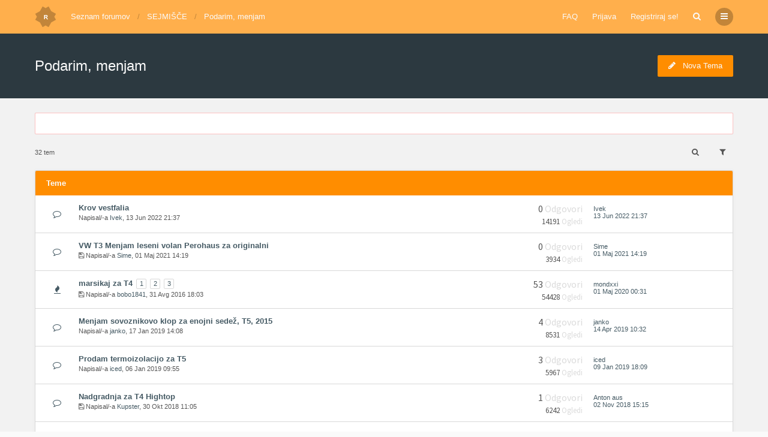

--- FILE ---
content_type: text/html; charset=UTF-8
request_url: http://vwcampers.si/forum/viewforum.php?f=56&sid=ef6fe19083c336c67c01944b7d326ea6
body_size: 7940
content:
<!DOCTYPE html>
<html dir="ltr" lang="sl">
	<head>
		<meta charset="utf-8" />
		<meta name="viewport" content="width=device-width, initial-scale=1" />
		
		<title>Podarim, menjam - VWcampers.si Forum :: Vse o malih kamperjih</title>

		
					<link rel="canonical" href="http://vwcampers.si/forum/viewforum.php?f=56">
		
		<!--
			Style name: Ravaio
			Author: Gramziu
		-->

		<link rel="stylesheet" href="//maxcdn.bootstrapcdn.com/font-awesome/4.5.0/css/font-awesome.min.css">
		<link rel="stylesheet" href="//fonts.googleapis.com/css?family=Open+Sans:300,400,400italic,600,700,700italic">

		<link rel="stylesheet" href="//fonts.googleapis.com/css?family=Source+Sans+Pro:400,600">

					<link rel="stylesheet" href="./styles/ravaio/theme/stylesheet.css?assets_version=13">
							<link rel="stylesheet" href="./styles/ravaio/theme/colors.css?assets_version=13">
							<link rel="stylesheet" href="./styles/ravaio/theme/responsive.css?assets_version=13">
				<link rel="stylesheet" href="./styles/ravaio/theme/lightgallery.css?assets_version=13">

		
		

		
	</head>
	<body id="phpbb" class="nojs notouch section-viewforum ltr ">

		<div id="wrap">

			
		<div id="wrap-inner">

			
			<a id="top" class="anchor" accesskey="t"></a>
			<div id="wrap-header">
				<div class="site-header chunk">
					<a id="logo" href="./index.php?sid=02d8bc7a1d858d4cb8ffcc69826aa0e3" title="Seznam forumov"><span class="imageset site_logo"></span></a>

					<nav>
						
						<ul class="site-nav">

							
							<li class="re-md-r">
								<a href="./faq.php?sid=02d8bc7a1d858d4cb8ffcc69826aa0e3" rel="help" title="Pogosto zastavljena vprašanja">FAQ</a>
							</li>

							
							
							
							
							
																	<li>
										<span title="Prijava" accesskey="x" data-toggle="modal" data-target="#quick-login">Prijava</span>
									</li>
																									<li >
										<a href="./ucp.php?mode=register&amp;sid=02d8bc7a1d858d4cb8ffcc69826aa0e3">Registriraj se!</a>
									</li>
								
								
							
							
															<li id="main-search-box" class="re-md-r">
									<a data-toggle="dropdown" href="./search.php?sid=02d8bc7a1d858d4cb8ffcc69826aa0e3"><i class="fa fa-search"></i></a>
									<div class="dropdown-search">
										<form action="./search.php?sid=02d8bc7a1d858d4cb8ffcc69826aa0e3" method="get">
											<fieldset>
												<button type="submit" title="Iskanje"><i class="fa fa-search"></i></button><div><input name="keywords" type="search" maxlength="128" title="Iskanje po ključnih besedah" size="20" value="" placeholder="Išči…" id="main-search" /></div>
												<input type="hidden" name="sid" value="02d8bc7a1d858d4cb8ffcc69826aa0e3" />

											</fieldset>
										</form>
									</div>
								</li>
							
							
							<li class="">
								<a data-toggle="dropdown" href="#" id="header-mini-menu"><i class="fa fa-bars"></i>
</a>
								<ul class="dropdown-box">
																			<li id="main-search-box-md" class="re-md">
											<form action="./search.php?sid=02d8bc7a1d858d4cb8ffcc69826aa0e3" method="get">
												<fieldset>
													<button type="submit" title="Iskanje"><i class="fa fa-search"></i></button><div><input name="keywords" type="search" maxlength="128" title="Iskanje po ključnih besedah" size="20" value="" placeholder="Išči…" id="main-search-md" /></div>
													<input type="hidden" name="sid" value="02d8bc7a1d858d4cb8ffcc69826aa0e3" />

												</fieldset>
											</form>
										</li>
																		<li class="re-md">
										<a href="./faq.php?sid=02d8bc7a1d858d4cb8ffcc69826aa0e3" rel="help" title="Pogosto zastavljena vprašanja"><i class="fa fa-question"></i>FAQ</a>
									</li>

									<li class="separator re-md"></li>

									
																																																	<li><a href="./search.php?search_id=unanswered&amp;sid=02d8bc7a1d858d4cb8ffcc69826aa0e3"><i class="fa fa-comment-o"></i>Neodgovorjeni prispevki</a></li>
										<li><a href="./search.php?search_id=active_topics&amp;sid=02d8bc7a1d858d4cb8ffcc69826aa0e3"><i class="fa fa-commenting-o"></i>Poglej aktivne teme</a></li>
									
																	</ul>
							</li>

						</ul>

<ul id="breadcrumbs" class="bread-normal"><li><a href="./index.php?sid=02d8bc7a1d858d4cb8ffcc69826aa0e3" accesskey="h" itemtype="http://data-vocabulary.org/Breadcrumb" itemscope="" data-navbar-reference="index">Seznam forumov</a></li><li><a href="./viewforum.php?f=42&amp;sid=02d8bc7a1d858d4cb8ffcc69826aa0e3" itemtype="http://data-vocabulary.org/Breadcrumb" itemscope="" data-forum-id="42">SEJMIŠČE</a></li><li><a href="./viewforum.php?f=56&amp;sid=02d8bc7a1d858d4cb8ffcc69826aa0e3" itemtype="http://data-vocabulary.org/Breadcrumb" itemscope="" data-forum-id="56">Podarim, menjam</a></li></ul>
					</nav>
				</div>
			</div>

			
			<a id="start_here" class="anchor"></a>

			<div id="page-body" role="main">

				
<div id="sub-header">
	<div class="chunk">
		<div class="sub-header-title">
						<h2 class="forum-title"><a href="./viewforum.php?f=56&amp;sid=02d8bc7a1d858d4cb8ffcc69826aa0e3">Podarim, menjam</a></h2>
									<div>
							</div>
					</div>
					<div class="sub-header-buttons">
				
									<a href="./posting.php?mode=post&amp;f=56&amp;sid=02d8bc7a1d858d4cb8ffcc69826aa0e3" class="button icon-button post-icon" title="Napiši novo temo">
						<i class="fa fa-pencil"></i><span>Nova Tema</span>					</a>
				
							</div>
			</div>
</div>

<div id="mbrs" class="background-main">
	<div class="viewforum-main">
	<div class="chunk">
					<div class="important-box">

									<t></t>
				
			</div>
		
		
					<div class="action-bar-top-nb">

				<div class="pagination">
					32 tem
				</div>

									<div>
						<a class="button-round" data-toggle="dropdown" href="./search.php?sid=02d8bc7a1d858d4cb8ffcc69826aa0e3"><i class="fa fa-search"></i></a>
						<div class="dropdown-search">
							<form method="get" id="forum-search" action="./search.php?sid=02d8bc7a1d858d4cb8ffcc69826aa0e3">
								<fieldset>
									<button type="submit" title="Iskanje"><i class="fa fa-search"></i></button><div><input type="search" name="keywords" id="search_keywords" size="20" placeholder="Preišči forum…" /></div>
									<input type="hidden" name="fid[0]" value="56" />
<input type="hidden" name="sid" value="02d8bc7a1d858d4cb8ffcc69826aa0e3" />

								</fieldset>
							</form>
						</div>	
					</div><div>
						<span class="button-round" data-toggle="dropdown"><i class="fa fa-filter"></i></span>
						<div class="dropdown-box-big">
							<form method="post" action="./viewforum.php?f=56&amp;sid=02d8bc7a1d858d4cb8ffcc69826aa0e3">
								<fieldset>
									<div class="dropdown-header"><h5>Prikaži teme prejšnjih</h5></div>
									<div class="dropdown-body"><select name="st" id="st"><option value="0" selected="selected">Vse teme</option><option value="1">1 dan</option><option value="7">7 dni</option><option value="14">2 tedna</option><option value="30">1 mesec</option><option value="90">3 mesece</option><option value="180">6 mesece</option><option value="365">1 leto</option></select></div>
									<div class="dropdown-header"><h5>Razvrsti po</h5></div>
									<div class="dropdown-body">
										<select name="sk" id="sk"><option value="a">Avtor</option><option value="t" selected="selected">Čas prispevka</option><option value="r">Odgovori</option><option value="s">Zadeva</option><option value="v">Ogledi</option></select><select name="sd" id="sd"><option value="a">Naraščajoče</option><option value="d" selected="selected">Padajoče</option></select>
									</div>
									<div class="dropdown-footer"><input type="submit" name="sort" value="Pojdi" /></div>
								</fieldset>
							</form>
						</div>
					</div>
				
			</div>
			</div>

	<div class="chunk">
	<div class="content-main">
	<div class="content-main-inner">

		
	<ol id="topics-wrap">

		
			
						<li class="forum-bg">
				<h3>
											Teme
									</h3>
				<ol>
			
				<li class="row">
					<div class="topic-icon topic_read" title="V tej temi ni novih neprebranih prispevkov."><div></div></div>
					<div class="topic-description">
						<div class="topic-description-inner">
														<h4><a href="./viewtopic.php?f=56&amp;t=5094&amp;sid=02d8bc7a1d858d4cb8ffcc69826aa0e3" class="topictitle" title="Poglej temo">Krov vestfalia</a></h4><div class="re-sm topic-stats-sm">0 Odgovori 14191 Ogledi</div>
							<p>
																					Napisal/-a <a href="./memberlist.php?mode=viewprofile&amp;u=12017&amp;sid=02d8bc7a1d858d4cb8ffcc69826aa0e3" class="username">Ivek</a>, 13 Jun 2022 21:37
														</p>

													</div>
					</div>
					<div class="topic-stats">
						<span class="topic-replies">0 <dfn>Odgovori</dfn></span>
						<br>
						<span class="topic-views">14191 <dfn>Ogledi</dfn></span>
					</div>
					<div class="topic-recent">
						<span class="re-md">Zadnji prispevek Napisal/-a</span>
						<a href="./memberlist.php?mode=viewprofile&amp;u=12017&amp;sid=02d8bc7a1d858d4cb8ffcc69826aa0e3" class="username">Ivek</a>
						<br>
						<a href="./viewtopic.php?f=56&amp;t=5094&amp;p=45540&amp;sid=02d8bc7a1d858d4cb8ffcc69826aa0e3#p45540" title="Pojdi na zadnji prispevek">
							13 Jun 2022 21:37
						</a>
					</div>
				</li>

			
		
			
			
				<li class="row">
					<div class="topic-icon topic_read" title="V tej temi ni novih neprebranih prispevkov."><div></div></div>
					<div class="topic-description">
						<div class="topic-description-inner">
														<h4><a href="./viewtopic.php?f=56&amp;t=4354&amp;sid=02d8bc7a1d858d4cb8ffcc69826aa0e3" class="topictitle" title="Poglej temo">VW T3 Menjam leseni volan Perohaus za originalni</a></h4><div class="re-sm topic-stats-sm">0 Odgovori 3934 Ogledi</div>
							<p>
														<i class="fa fa-floppy-o" title="Pripete datoteke"></i>							Napisal/-a <a href="./memberlist.php?mode=viewprofile&amp;u=11961&amp;sid=02d8bc7a1d858d4cb8ffcc69826aa0e3" class="username">Sime</a>, 01 Maj 2021 14:19
														</p>

													</div>
					</div>
					<div class="topic-stats">
						<span class="topic-replies">0 <dfn>Odgovori</dfn></span>
						<br>
						<span class="topic-views">3934 <dfn>Ogledi</dfn></span>
					</div>
					<div class="topic-recent">
						<span class="re-md">Zadnji prispevek Napisal/-a</span>
						<a href="./memberlist.php?mode=viewprofile&amp;u=11961&amp;sid=02d8bc7a1d858d4cb8ffcc69826aa0e3" class="username">Sime</a>
						<br>
						<a href="./viewtopic.php?f=56&amp;t=4354&amp;p=43211&amp;sid=02d8bc7a1d858d4cb8ffcc69826aa0e3#p43211" title="Pojdi na zadnji prispevek">
							01 Maj 2021 14:19
						</a>
					</div>
				</li>

			
		
			
			
				<li class="row">
					<div class="topic-icon topic_read_hot" title="V tej temi ni novih neprebranih prispevkov."><div></div></div>
					<div class="topic-description">
						<div class="topic-description-inner">
														<h4><a href="./viewtopic.php?f=56&amp;t=3239&amp;sid=02d8bc7a1d858d4cb8ffcc69826aa0e3" class="topictitle" title="Poglej temo">marsikaj za T4</a></h4><div class="re-sm topic-stats-sm">53 Odgovori 54428 Ogledi</div><ul class="pagination-small"><li><a href="./viewtopic.php?f=56&amp;t=3239&amp;sid=02d8bc7a1d858d4cb8ffcc69826aa0e3">1</a></li><li><a href="./viewtopic.php?f=56&amp;t=3239&amp;sid=02d8bc7a1d858d4cb8ffcc69826aa0e3&amp;start=25">2</a></li><li><a href="./viewtopic.php?f=56&amp;t=3239&amp;sid=02d8bc7a1d858d4cb8ffcc69826aa0e3&amp;start=50">3</a></li></ul>
							<p>
														<i class="fa fa-floppy-o" title="Pripete datoteke"></i>							Napisal/-a <a href="./memberlist.php?mode=viewprofile&amp;u=1814&amp;sid=02d8bc7a1d858d4cb8ffcc69826aa0e3" class="username">bobo1841</a>, 31 Avg 2016 18:03
														</p>

													</div>
					</div>
					<div class="topic-stats">
						<span class="topic-replies">53 <dfn>Odgovori</dfn></span>
						<br>
						<span class="topic-views">54428 <dfn>Ogledi</dfn></span>
					</div>
					<div class="topic-recent">
						<span class="re-md">Zadnji prispevek Napisal/-a</span>
						<a href="./memberlist.php?mode=viewprofile&amp;u=96&amp;sid=02d8bc7a1d858d4cb8ffcc69826aa0e3" class="username">mondxxi</a>
						<br>
						<a href="./viewtopic.php?f=56&amp;t=3239&amp;p=42656&amp;sid=02d8bc7a1d858d4cb8ffcc69826aa0e3#p42656" title="Pojdi na zadnji prispevek">
							01 Maj 2020 00:31
						</a>
					</div>
				</li>

			
		
			
			
				<li class="row">
					<div class="topic-icon topic_read" title="V tej temi ni novih neprebranih prispevkov."><div></div></div>
					<div class="topic-description">
						<div class="topic-description-inner">
														<h4><a href="./viewtopic.php?f=56&amp;t=4096&amp;sid=02d8bc7a1d858d4cb8ffcc69826aa0e3" class="topictitle" title="Poglej temo">Menjam sovoznikovo klop za enojni sedež, T5, 2015</a></h4><div class="re-sm topic-stats-sm">4 Odgovori 8531 Ogledi</div>
							<p>
																					Napisal/-a <a href="./memberlist.php?mode=viewprofile&amp;u=11631&amp;sid=02d8bc7a1d858d4cb8ffcc69826aa0e3" class="username">janko</a>, 17 Jan 2019 14:08
														</p>

													</div>
					</div>
					<div class="topic-stats">
						<span class="topic-replies">4 <dfn>Odgovori</dfn></span>
						<br>
						<span class="topic-views">8531 <dfn>Ogledi</dfn></span>
					</div>
					<div class="topic-recent">
						<span class="re-md">Zadnji prispevek Napisal/-a</span>
						<a href="./memberlist.php?mode=viewprofile&amp;u=11631&amp;sid=02d8bc7a1d858d4cb8ffcc69826aa0e3" class="username">janko</a>
						<br>
						<a href="./viewtopic.php?f=56&amp;t=4096&amp;p=41838&amp;sid=02d8bc7a1d858d4cb8ffcc69826aa0e3#p41838" title="Pojdi na zadnji prispevek">
							14 Apr 2019 10:32
						</a>
					</div>
				</li>

			
		
			
			
				<li class="row">
					<div class="topic-icon topic_read" title="V tej temi ni novih neprebranih prispevkov."><div></div></div>
					<div class="topic-description">
						<div class="topic-description-inner">
														<h4><a href="./viewtopic.php?f=56&amp;t=4087&amp;sid=02d8bc7a1d858d4cb8ffcc69826aa0e3" class="topictitle" title="Poglej temo">Prodam termoizolacijo za T5</a></h4><div class="re-sm topic-stats-sm">3 Odgovori 5967 Ogledi</div>
							<p>
																					Napisal/-a <a href="./memberlist.php?mode=viewprofile&amp;u=9514&amp;sid=02d8bc7a1d858d4cb8ffcc69826aa0e3" class="username">iced</a>, 06 Jan 2019 09:55
														</p>

													</div>
					</div>
					<div class="topic-stats">
						<span class="topic-replies">3 <dfn>Odgovori</dfn></span>
						<br>
						<span class="topic-views">5967 <dfn>Ogledi</dfn></span>
					</div>
					<div class="topic-recent">
						<span class="re-md">Zadnji prispevek Napisal/-a</span>
						<a href="./memberlist.php?mode=viewprofile&amp;u=9514&amp;sid=02d8bc7a1d858d4cb8ffcc69826aa0e3" class="username">iced</a>
						<br>
						<a href="./viewtopic.php?f=56&amp;t=4087&amp;p=41479&amp;sid=02d8bc7a1d858d4cb8ffcc69826aa0e3#p41479" title="Pojdi na zadnji prispevek">
							09 Jan 2019 18:09
						</a>
					</div>
				</li>

			
		
			
			
				<li class="row">
					<div class="topic-icon topic_read" title="V tej temi ni novih neprebranih prispevkov."><div></div></div>
					<div class="topic-description">
						<div class="topic-description-inner">
														<h4><a href="./viewtopic.php?f=56&amp;t=4047&amp;sid=02d8bc7a1d858d4cb8ffcc69826aa0e3" class="topictitle" title="Poglej temo">Nadgradnja za T4 Hightop</a></h4><div class="re-sm topic-stats-sm">1 Odgovori 6242 Ogledi</div>
							<p>
														<i class="fa fa-floppy-o" title="Pripete datoteke"></i>							Napisal/-a <a href="./memberlist.php?mode=viewprofile&amp;u=11255&amp;sid=02d8bc7a1d858d4cb8ffcc69826aa0e3" class="username">Kupster</a>, 30 Okt 2018 11:05
														</p>

													</div>
					</div>
					<div class="topic-stats">
						<span class="topic-replies">1 <dfn>Odgovori</dfn></span>
						<br>
						<span class="topic-views">6242 <dfn>Ogledi</dfn></span>
					</div>
					<div class="topic-recent">
						<span class="re-md">Zadnji prispevek Napisal/-a</span>
						<a href="./memberlist.php?mode=viewprofile&amp;u=13&amp;sid=02d8bc7a1d858d4cb8ffcc69826aa0e3" class="username">Anton aus</a>
						<br>
						<a href="./viewtopic.php?f=56&amp;t=4047&amp;p=41076&amp;sid=02d8bc7a1d858d4cb8ffcc69826aa0e3#p41076" title="Pojdi na zadnji prispevek">
							02 Nov 2018 15:15
						</a>
					</div>
				</li>

			
		
			
			
				<li class="row">
					<div class="topic-icon topic_read" title="V tej temi ni novih neprebranih prispevkov."><div></div></div>
					<div class="topic-description">
						<div class="topic-description-inner">
														<h4><a href="./viewtopic.php?f=56&amp;t=3922&amp;sid=02d8bc7a1d858d4cb8ffcc69826aa0e3" class="topictitle" title="Poglej temo">prodam bmw e91</a></h4><div class="re-sm topic-stats-sm">2 Odgovori 5860 Ogledi</div>
							<p>
																					Napisal/-a <a href="./memberlist.php?mode=viewprofile&amp;u=555&amp;sid=02d8bc7a1d858d4cb8ffcc69826aa0e3" class="username">jaka666</a>, 30 Maj 2018 07:53
														</p>

													</div>
					</div>
					<div class="topic-stats">
						<span class="topic-replies">2 <dfn>Odgovori</dfn></span>
						<br>
						<span class="topic-views">5860 <dfn>Ogledi</dfn></span>
					</div>
					<div class="topic-recent">
						<span class="re-md">Zadnji prispevek Napisal/-a</span>
						<a href="./memberlist.php?mode=viewprofile&amp;u=555&amp;sid=02d8bc7a1d858d4cb8ffcc69826aa0e3" class="username">jaka666</a>
						<br>
						<a href="./viewtopic.php?f=56&amp;t=3922&amp;p=40416&amp;sid=02d8bc7a1d858d4cb8ffcc69826aa0e3#p40416" title="Pojdi na zadnji prispevek">
							30 Maj 2018 20:29
						</a>
					</div>
				</li>

			
		
			
			
				<li class="row">
					<div class="topic-icon topic_read" title="V tej temi ni novih neprebranih prispevkov."><div></div></div>
					<div class="topic-description">
						<div class="topic-description-inner">
														<h4><a href="./viewtopic.php?f=56&amp;t=3737&amp;sid=02d8bc7a1d858d4cb8ffcc69826aa0e3" class="topictitle" title="Poglej temo">Oddam par stvari za T3 in ugodno prodam dele za T4</a></h4><div class="re-sm topic-stats-sm">12 Odgovori 12454 Ogledi</div>
							<p>
																					Napisal/-a <a href="./memberlist.php?mode=viewprofile&amp;u=11516&amp;sid=02d8bc7a1d858d4cb8ffcc69826aa0e3" class="username">2xt32xt5</a>, 16 Nov 2017 13:16
														</p>

													</div>
					</div>
					<div class="topic-stats">
						<span class="topic-replies">12 <dfn>Odgovori</dfn></span>
						<br>
						<span class="topic-views">12454 <dfn>Ogledi</dfn></span>
					</div>
					<div class="topic-recent">
						<span class="re-md">Zadnji prispevek Napisal/-a</span>
						<a href="./memberlist.php?mode=viewprofile&amp;u=11614&amp;sid=02d8bc7a1d858d4cb8ffcc69826aa0e3" class="username">Davor</a>
						<br>
						<a href="./viewtopic.php?f=56&amp;t=3737&amp;p=40030&amp;sid=02d8bc7a1d858d4cb8ffcc69826aa0e3#p40030" title="Pojdi na zadnji prispevek">
							18 Mar 2018 20:19
						</a>
					</div>
				</li>

			
		
			
			
				<li class="row">
					<div class="topic-icon topic_read" title="V tej temi ni novih neprebranih prispevkov."><div></div></div>
					<div class="topic-description">
						<div class="topic-description-inner">
														<h4><a href="./viewtopic.php?f=56&amp;t=3872&amp;sid=02d8bc7a1d858d4cb8ffcc69826aa0e3" class="topictitle" title="Poglej temo">Platišča z gumami-šenkam</a></h4><div class="re-sm topic-stats-sm">1 Odgovori 5405 Ogledi</div>
							<p>
																					Napisal/-a <a href="./memberlist.php?mode=viewprofile&amp;u=509&amp;sid=02d8bc7a1d858d4cb8ffcc69826aa0e3" class="username">trije</a>, 09 Mar 2018 07:05
														</p>

													</div>
					</div>
					<div class="topic-stats">
						<span class="topic-replies">1 <dfn>Odgovori</dfn></span>
						<br>
						<span class="topic-views">5405 <dfn>Ogledi</dfn></span>
					</div>
					<div class="topic-recent">
						<span class="re-md">Zadnji prispevek Napisal/-a</span>
						<a href="./memberlist.php?mode=viewprofile&amp;u=4370&amp;sid=02d8bc7a1d858d4cb8ffcc69826aa0e3" class="username">Bostjan</a>
						<br>
						<a href="./viewtopic.php?f=56&amp;t=3872&amp;p=39976&amp;sid=02d8bc7a1d858d4cb8ffcc69826aa0e3#p39976" title="Pojdi na zadnji prispevek">
							09 Mar 2018 10:02
						</a>
					</div>
				</li>

			
		
			
			
				<li class="row">
					<div class="topic-icon topic_read" title="V tej temi ni novih neprebranih prispevkov."><div></div></div>
					<div class="topic-description">
						<div class="topic-description-inner">
														<h4><a href="./viewtopic.php?f=56&amp;t=3605&amp;sid=02d8bc7a1d858d4cb8ffcc69826aa0e3" class="topictitle" title="Poglej temo">M: termo stekla za navadna T3</a></h4><div class="re-sm topic-stats-sm">2 Odgovori 5875 Ogledi</div>
							<p>
																					Napisal/-a <a href="./memberlist.php?mode=viewprofile&amp;u=58&amp;sid=02d8bc7a1d858d4cb8ffcc69826aa0e3" style="color: #AA0000;" class="username-coloured">TommyGun</a>, 09 Jul 2017 20:50
														</p>

													</div>
					</div>
					<div class="topic-stats">
						<span class="topic-replies">2 <dfn>Odgovori</dfn></span>
						<br>
						<span class="topic-views">5875 <dfn>Ogledi</dfn></span>
					</div>
					<div class="topic-recent">
						<span class="re-md">Zadnji prispevek Napisal/-a</span>
						<a href="./memberlist.php?mode=viewprofile&amp;u=58&amp;sid=02d8bc7a1d858d4cb8ffcc69826aa0e3" style="color: #AA0000;" class="username-coloured">TommyGun</a>
						<br>
						<a href="./viewtopic.php?f=56&amp;t=3605&amp;p=38839&amp;sid=02d8bc7a1d858d4cb8ffcc69826aa0e3#p38839" title="Pojdi na zadnji prispevek">
							22 Jul 2017 11:08
						</a>
					</div>
				</li>

			
		
			
			
				<li class="row">
					<div class="topic-icon topic_read" title="V tej temi ni novih neprebranih prispevkov."><div></div></div>
					<div class="topic-description">
						<div class="topic-description-inner">
														<h4><a href="./viewtopic.php?f=56&amp;t=3569&amp;sid=02d8bc7a1d858d4cb8ffcc69826aa0e3" class="topictitle" title="Poglej temo">motor 1.9 td</a></h4><div class="re-sm topic-stats-sm">0 Odgovori 5006 Ogledi</div>
							<p>
																					Napisal/-a <a href="./memberlist.php?mode=viewprofile&amp;u=1814&amp;sid=02d8bc7a1d858d4cb8ffcc69826aa0e3" class="username">bobo1841</a>, 13 Jun 2017 14:54
														</p>

													</div>
					</div>
					<div class="topic-stats">
						<span class="topic-replies">0 <dfn>Odgovori</dfn></span>
						<br>
						<span class="topic-views">5006 <dfn>Ogledi</dfn></span>
					</div>
					<div class="topic-recent">
						<span class="re-md">Zadnji prispevek Napisal/-a</span>
						<a href="./memberlist.php?mode=viewprofile&amp;u=1814&amp;sid=02d8bc7a1d858d4cb8ffcc69826aa0e3" class="username">bobo1841</a>
						<br>
						<a href="./viewtopic.php?f=56&amp;t=3569&amp;p=38659&amp;sid=02d8bc7a1d858d4cb8ffcc69826aa0e3#p38659" title="Pojdi na zadnji prispevek">
							13 Jun 2017 14:54
						</a>
					</div>
				</li>

			
		
			
			
				<li class="row">
					<div class="topic-icon topic_read" title="V tej temi ni novih neprebranih prispevkov."><div></div></div>
					<div class="topic-description">
						<div class="topic-description-inner">
														<h4><a href="./viewtopic.php?f=56&amp;t=3321&amp;sid=02d8bc7a1d858d4cb8ffcc69826aa0e3" class="topictitle" title="Poglej temo">stekla</a></h4><div class="re-sm topic-stats-sm">2 Odgovori 6730 Ogledi</div>
							<p>
																					Napisal/-a <a href="./memberlist.php?mode=viewprofile&amp;u=1814&amp;sid=02d8bc7a1d858d4cb8ffcc69826aa0e3" class="username">bobo1841</a>, 18 Okt 2016 16:50
														</p>

													</div>
					</div>
					<div class="topic-stats">
						<span class="topic-replies">2 <dfn>Odgovori</dfn></span>
						<br>
						<span class="topic-views">6730 <dfn>Ogledi</dfn></span>
					</div>
					<div class="topic-recent">
						<span class="re-md">Zadnji prispevek Napisal/-a</span>
						<a href="./memberlist.php?mode=viewprofile&amp;u=13&amp;sid=02d8bc7a1d858d4cb8ffcc69826aa0e3" class="username">Anton aus</a>
						<br>
						<a href="./viewtopic.php?f=56&amp;t=3321&amp;p=37577&amp;sid=02d8bc7a1d858d4cb8ffcc69826aa0e3#p37577" title="Pojdi na zadnji prispevek">
							11 Jan 2017 23:36
						</a>
					</div>
				</li>

			
		
			
			
				<li class="row">
					<div class="topic-icon topic_read" title="V tej temi ni novih neprebranih prispevkov."><div></div></div>
					<div class="topic-description">
						<div class="topic-description-inner">
														<h4><a href="./viewtopic.php?f=56&amp;t=3185&amp;sid=02d8bc7a1d858d4cb8ffcc69826aa0e3" class="topictitle" title="Poglej temo">Menjam za ...</a></h4><div class="re-sm topic-stats-sm">10 Odgovori 14180 Ogledi</div>
							<p>
														<i class="fa fa-floppy-o" title="Pripete datoteke"></i>							Napisal/-a <a href="./memberlist.php?mode=viewprofile&amp;u=5785&amp;sid=02d8bc7a1d858d4cb8ffcc69826aa0e3" class="username">boki</a>, 11 Jun 2016 14:46
														</p>

													</div>
					</div>
					<div class="topic-stats">
						<span class="topic-replies">10 <dfn>Odgovori</dfn></span>
						<br>
						<span class="topic-views">14180 <dfn>Ogledi</dfn></span>
					</div>
					<div class="topic-recent">
						<span class="re-md">Zadnji prispevek Napisal/-a</span>
						<a href="./memberlist.php?mode=viewprofile&amp;u=13&amp;sid=02d8bc7a1d858d4cb8ffcc69826aa0e3" class="username">Anton aus</a>
						<br>
						<a href="./viewtopic.php?f=56&amp;t=3185&amp;p=36236&amp;sid=02d8bc7a1d858d4cb8ffcc69826aa0e3#p36236" title="Pojdi na zadnji prispevek">
							17 Jun 2016 00:05
						</a>
					</div>
				</li>

			
		
			
			
				<li class="row">
					<div class="topic-icon topic_read" title="V tej temi ni novih neprebranih prispevkov."><div></div></div>
					<div class="topic-description">
						<div class="topic-description-inner">
														<h4><a href="./viewtopic.php?f=56&amp;t=3142&amp;sid=02d8bc7a1d858d4cb8ffcc69826aa0e3" class="topictitle" title="Poglej temo">T5 Šablone,tapete</a></h4><div class="re-sm topic-stats-sm">0 Odgovori 6203 Ogledi</div>
							<p>
																					Napisal/-a <a href="./memberlist.php?mode=viewprofile&amp;u=11293&amp;sid=02d8bc7a1d858d4cb8ffcc69826aa0e3" class="username">George83</a>, 28 Apr 2016 20:41
														</p>

													</div>
					</div>
					<div class="topic-stats">
						<span class="topic-replies">0 <dfn>Odgovori</dfn></span>
						<br>
						<span class="topic-views">6203 <dfn>Ogledi</dfn></span>
					</div>
					<div class="topic-recent">
						<span class="re-md">Zadnji prispevek Napisal/-a</span>
						<a href="./memberlist.php?mode=viewprofile&amp;u=11293&amp;sid=02d8bc7a1d858d4cb8ffcc69826aa0e3" class="username">George83</a>
						<br>
						<a href="./viewtopic.php?f=56&amp;t=3142&amp;p=35664&amp;sid=02d8bc7a1d858d4cb8ffcc69826aa0e3#p35664" title="Pojdi na zadnji prispevek">
							28 Apr 2016 20:41
						</a>
					</div>
				</li>

			
		
			
			
				<li class="row">
					<div class="topic-icon topic_read" title="V tej temi ni novih neprebranih prispevkov."><div></div></div>
					<div class="topic-description">
						<div class="topic-description-inner">
														<h4><a href="./viewtopic.php?f=56&amp;t=3134&amp;sid=02d8bc7a1d858d4cb8ffcc69826aa0e3" class="topictitle" title="Poglej temo">podarim nekaj izolacije</a></h4><div class="re-sm topic-stats-sm">0 Odgovori 5860 Ogledi</div>
							<p>
																					Napisal/-a <a href="./memberlist.php?mode=viewprofile&amp;u=9514&amp;sid=02d8bc7a1d858d4cb8ffcc69826aa0e3" class="username">iced</a>, 25 Apr 2016 12:52
														</p>

													</div>
					</div>
					<div class="topic-stats">
						<span class="topic-replies">0 <dfn>Odgovori</dfn></span>
						<br>
						<span class="topic-views">5860 <dfn>Ogledi</dfn></span>
					</div>
					<div class="topic-recent">
						<span class="re-md">Zadnji prispevek Napisal/-a</span>
						<a href="./memberlist.php?mode=viewprofile&amp;u=9514&amp;sid=02d8bc7a1d858d4cb8ffcc69826aa0e3" class="username">iced</a>
						<br>
						<a href="./viewtopic.php?f=56&amp;t=3134&amp;p=35584&amp;sid=02d8bc7a1d858d4cb8ffcc69826aa0e3#p35584" title="Pojdi na zadnji prispevek">
							25 Apr 2016 12:52
						</a>
					</div>
				</li>

			
		
			
			
				<li class="row">
					<div class="topic-icon topic_read" title="V tej temi ni novih neprebranih prispevkov."><div></div></div>
					<div class="topic-description">
						<div class="topic-description-inner">
														<h4><a href="./viewtopic.php?f=56&amp;t=3105&amp;sid=02d8bc7a1d858d4cb8ffcc69826aa0e3" class="topictitle" title="Poglej temo">Podarim tehnično dokumentacijo vw/audi</a></h4><div class="re-sm topic-stats-sm">2 Odgovori 6957 Ogledi</div>
							<p>
																					Napisal/-a <a href="./memberlist.php?mode=viewprofile&amp;u=340&amp;sid=02d8bc7a1d858d4cb8ffcc69826aa0e3" class="username">TITan</a>, 29 Mar 2016 12:06
														</p>

													</div>
					</div>
					<div class="topic-stats">
						<span class="topic-replies">2 <dfn>Odgovori</dfn></span>
						<br>
						<span class="topic-views">6957 <dfn>Ogledi</dfn></span>
					</div>
					<div class="topic-recent">
						<span class="re-md">Zadnji prispevek Napisal/-a</span>
						<a href="./memberlist.php?mode=viewprofile&amp;u=13&amp;sid=02d8bc7a1d858d4cb8ffcc69826aa0e3" class="username">Anton aus</a>
						<br>
						<a href="./viewtopic.php?f=56&amp;t=3105&amp;p=35297&amp;sid=02d8bc7a1d858d4cb8ffcc69826aa0e3#p35297" title="Pojdi na zadnji prispevek">
							29 Mar 2016 22:23
						</a>
					</div>
				</li>

			
		
			
			
				<li class="row">
					<div class="topic-icon topic_read" title="V tej temi ni novih neprebranih prispevkov."><div></div></div>
					<div class="topic-description">
						<div class="topic-description-inner">
														<h4><a href="./viewtopic.php?f=56&amp;t=3074&amp;sid=02d8bc7a1d858d4cb8ffcc69826aa0e3" class="topictitle" title="Poglej temo">Podarim eno platišče od T4</a></h4><div class="re-sm topic-stats-sm">6 Odgovori 8578 Ogledi</div>
							<p>
																					Napisal/-a <a href="./memberlist.php?mode=viewprofile&amp;u=340&amp;sid=02d8bc7a1d858d4cb8ffcc69826aa0e3" class="username">TITan</a>, 25 Feb 2016 11:52
														</p>

													</div>
					</div>
					<div class="topic-stats">
						<span class="topic-replies">6 <dfn>Odgovori</dfn></span>
						<br>
						<span class="topic-views">8578 <dfn>Ogledi</dfn></span>
					</div>
					<div class="topic-recent">
						<span class="re-md">Zadnji prispevek Napisal/-a</span>
						<a href="./memberlist.php?mode=viewprofile&amp;u=1814&amp;sid=02d8bc7a1d858d4cb8ffcc69826aa0e3" class="username">bobo1841</a>
						<br>
						<a href="./viewtopic.php?f=56&amp;t=3074&amp;p=34920&amp;sid=02d8bc7a1d858d4cb8ffcc69826aa0e3#p34920" title="Pojdi na zadnji prispevek">
							01 Mar 2016 18:37
						</a>
					</div>
				</li>

			
		
			
			
				<li class="row">
					<div class="topic-icon topic_read" title="V tej temi ni novih neprebranih prispevkov."><div></div></div>
					<div class="topic-description">
						<div class="topic-description-inner">
														<h4><a href="./viewtopic.php?f=56&amp;t=3073&amp;sid=02d8bc7a1d858d4cb8ffcc69826aa0e3" class="topictitle" title="Poglej temo">Podarim ketne</a></h4><div class="re-sm topic-stats-sm">1 Odgovori 6857 Ogledi</div>
							<p>
																					Napisal/-a <a href="./memberlist.php?mode=viewprofile&amp;u=340&amp;sid=02d8bc7a1d858d4cb8ffcc69826aa0e3" class="username">TITan</a>, 24 Feb 2016 13:15
														</p>

													</div>
					</div>
					<div class="topic-stats">
						<span class="topic-replies">1 <dfn>Odgovori</dfn></span>
						<br>
						<span class="topic-views">6857 <dfn>Ogledi</dfn></span>
					</div>
					<div class="topic-recent">
						<span class="re-md">Zadnji prispevek Napisal/-a</span>
						<a href="./memberlist.php?mode=viewprofile&amp;u=13&amp;sid=02d8bc7a1d858d4cb8ffcc69826aa0e3" class="username">Anton aus</a>
						<br>
						<a href="./viewtopic.php?f=56&amp;t=3073&amp;p=34844&amp;sid=02d8bc7a1d858d4cb8ffcc69826aa0e3#p34844" title="Pojdi na zadnji prispevek">
							24 Feb 2016 22:34
						</a>
					</div>
				</li>

			
		
			
			
				<li class="row">
					<div class="topic-icon topic_read" title="V tej temi ni novih neprebranih prispevkov."><div></div></div>
					<div class="topic-description">
						<div class="topic-description-inner">
														<h4><a href="./viewtopic.php?f=56&amp;t=3069&amp;sid=02d8bc7a1d858d4cb8ffcc69826aa0e3" class="topictitle" title="Poglej temo">Podarim slabši ventilartor kabine T5</a></h4><div class="re-sm topic-stats-sm">2 Odgovori 6631 Ogledi</div>
							<p>
																					Napisal/-a <a href="./memberlist.php?mode=viewprofile&amp;u=11448&amp;sid=02d8bc7a1d858d4cb8ffcc69826aa0e3" class="username">vidx</a>, 23 Feb 2016 00:06
														</p>

													</div>
					</div>
					<div class="topic-stats">
						<span class="topic-replies">2 <dfn>Odgovori</dfn></span>
						<br>
						<span class="topic-views">6631 <dfn>Ogledi</dfn></span>
					</div>
					<div class="topic-recent">
						<span class="re-md">Zadnji prispevek Napisal/-a</span>
						<a href="./memberlist.php?mode=viewprofile&amp;u=371&amp;sid=02d8bc7a1d858d4cb8ffcc69826aa0e3" style="color: #00AA00;" class="username-coloured">Boro</a>
						<br>
						<a href="./viewtopic.php?f=56&amp;t=3069&amp;p=34809&amp;sid=02d8bc7a1d858d4cb8ffcc69826aa0e3#p34809" title="Pojdi na zadnji prispevek">
							23 Feb 2016 07:36
						</a>
					</div>
				</li>

			
		
			
			
				<li class="row">
					<div class="topic-icon topic_read" title="V tej temi ni novih neprebranih prispevkov."><div></div></div>
					<div class="topic-description">
						<div class="topic-description-inner">
														<h4><a href="./viewtopic.php?f=56&amp;t=2986&amp;sid=02d8bc7a1d858d4cb8ffcc69826aa0e3" class="topictitle" title="Poglej temo">tepihi t3</a></h4><div class="re-sm topic-stats-sm">1 Odgovori 7320 Ogledi</div>
							<p>
																					Napisal/-a <a href="./memberlist.php?mode=viewprofile&amp;u=555&amp;sid=02d8bc7a1d858d4cb8ffcc69826aa0e3" class="username">jaka666</a>, 03 Dec 2015 20:44
														</p>

													</div>
					</div>
					<div class="topic-stats">
						<span class="topic-replies">1 <dfn>Odgovori</dfn></span>
						<br>
						<span class="topic-views">7320 <dfn>Ogledi</dfn></span>
					</div>
					<div class="topic-recent">
						<span class="re-md">Zadnji prispevek Napisal/-a</span>
						<a href="./memberlist.php?mode=viewprofile&amp;u=555&amp;sid=02d8bc7a1d858d4cb8ffcc69826aa0e3" class="username">jaka666</a>
						<br>
						<a href="./viewtopic.php?f=56&amp;t=2986&amp;p=33825&amp;sid=02d8bc7a1d858d4cb8ffcc69826aa0e3#p33825" title="Pojdi na zadnji prispevek">
							05 Dec 2015 18:35
						</a>
					</div>
				</li>

			
		
			
			
				<li class="row">
					<div class="topic-icon topic_read" title="V tej temi ni novih neprebranih prispevkov."><div></div></div>
					<div class="topic-description">
						<div class="topic-description-inner">
														<h4><a href="./viewtopic.php?f=56&amp;t=2807&amp;sid=02d8bc7a1d858d4cb8ffcc69826aa0e3" class="topictitle" title="Poglej temo">vozicek za orodje</a></h4><div class="re-sm topic-stats-sm">0 Odgovori 6213 Ogledi</div>
							<p>
																					Napisal/-a <a href="./memberlist.php?mode=viewprofile&amp;u=58&amp;sid=02d8bc7a1d858d4cb8ffcc69826aa0e3" style="color: #AA0000;" class="username-coloured">TommyGun</a>, 18 Maj 2015 13:21
														</p>

													</div>
					</div>
					<div class="topic-stats">
						<span class="topic-replies">0 <dfn>Odgovori</dfn></span>
						<br>
						<span class="topic-views">6213 <dfn>Ogledi</dfn></span>
					</div>
					<div class="topic-recent">
						<span class="re-md">Zadnji prispevek Napisal/-a</span>
						<a href="./memberlist.php?mode=viewprofile&amp;u=58&amp;sid=02d8bc7a1d858d4cb8ffcc69826aa0e3" style="color: #AA0000;" class="username-coloured">TommyGun</a>
						<br>
						<a href="./viewtopic.php?f=56&amp;t=2807&amp;p=32140&amp;sid=02d8bc7a1d858d4cb8ffcc69826aa0e3#p32140" title="Pojdi na zadnji prispevek">
							18 Maj 2015 13:21
						</a>
					</div>
				</li>

			
		
			
			
				<li class="row">
					<div class="topic-icon topic_read_locked" title="V tej temi ni novih neprebranih prispevkov."><div></div></div>
					<div class="topic-description">
						<div class="topic-description-inner">
														<h4><a href="./viewtopic.php?f=56&amp;t=2638&amp;sid=02d8bc7a1d858d4cb8ffcc69826aa0e3" class="topictitle" title="Poglej temo">Sedeži</a></h4><div class="re-sm topic-stats-sm">6 Odgovori 10150 Ogledi</div>
							<p>
																					Napisal/-a <a href="./memberlist.php?mode=viewprofile&amp;u=466&amp;sid=02d8bc7a1d858d4cb8ffcc69826aa0e3" class="username">kozorrog</a>, 23 Okt 2014 10:48
														</p>

													</div>
					</div>
					<div class="topic-stats">
						<span class="topic-replies">6 <dfn>Odgovori</dfn></span>
						<br>
						<span class="topic-views">10150 <dfn>Ogledi</dfn></span>
					</div>
					<div class="topic-recent">
						<span class="re-md">Zadnji prispevek Napisal/-a</span>
						<a href="./memberlist.php?mode=viewprofile&amp;u=466&amp;sid=02d8bc7a1d858d4cb8ffcc69826aa0e3" class="username">kozorrog</a>
						<br>
						<a href="./viewtopic.php?f=56&amp;t=2638&amp;p=29646&amp;sid=02d8bc7a1d858d4cb8ffcc69826aa0e3#p29646" title="Pojdi na zadnji prispevek">
							26 Okt 2014 12:14
						</a>
					</div>
				</li>

			
		
			
			
				<li class="row">
					<div class="topic-icon topic_read" title="V tej temi ni novih neprebranih prispevkov."><div></div></div>
					<div class="topic-description">
						<div class="topic-description-inner">
														<h4><a href="./viewtopic.php?f=56&amp;t=2607&amp;sid=02d8bc7a1d858d4cb8ffcc69826aa0e3" class="topictitle" title="Poglej temo">šipe</a></h4><div class="re-sm topic-stats-sm">9 Odgovori 10186 Ogledi</div>
							<p>
																					Napisal/-a <a href="./memberlist.php?mode=viewprofile&amp;u=541&amp;sid=02d8bc7a1d858d4cb8ffcc69826aa0e3" class="username">jurjak</a>, 27 Avg 2014 09:15
														</p>

													</div>
					</div>
					<div class="topic-stats">
						<span class="topic-replies">9 <dfn>Odgovori</dfn></span>
						<br>
						<span class="topic-views">10186 <dfn>Ogledi</dfn></span>
					</div>
					<div class="topic-recent">
						<span class="re-md">Zadnji prispevek Napisal/-a</span>
						<a href="./memberlist.php?mode=viewprofile&amp;u=10266&amp;sid=02d8bc7a1d858d4cb8ffcc69826aa0e3" class="username">Tomaz</a>
						<br>
						<a href="./viewtopic.php?f=56&amp;t=2607&amp;p=29233&amp;sid=02d8bc7a1d858d4cb8ffcc69826aa0e3#p29233" title="Pojdi na zadnji prispevek">
							29 Avg 2014 08:16
						</a>
					</div>
				</li>

			
		
			
			
				<li class="row">
					<div class="topic-icon topic_read" title="V tej temi ni novih neprebranih prispevkov."><div></div></div>
					<div class="topic-description">
						<div class="topic-description-inner">
														<h4><a href="./viewtopic.php?f=56&amp;t=2529&amp;sid=02d8bc7a1d858d4cb8ffcc69826aa0e3" class="topictitle" title="Poglej temo">Železna platišča</a></h4><div class="re-sm topic-stats-sm">0 Odgovori 5743 Ogledi</div>
							<p>
																					Napisal/-a <a href="./memberlist.php?mode=viewprofile&amp;u=340&amp;sid=02d8bc7a1d858d4cb8ffcc69826aa0e3" class="username">TITan</a>, 13 Jun 2014 14:16
														</p>

													</div>
					</div>
					<div class="topic-stats">
						<span class="topic-replies">0 <dfn>Odgovori</dfn></span>
						<br>
						<span class="topic-views">5743 <dfn>Ogledi</dfn></span>
					</div>
					<div class="topic-recent">
						<span class="re-md">Zadnji prispevek Napisal/-a</span>
						<a href="./memberlist.php?mode=viewprofile&amp;u=340&amp;sid=02d8bc7a1d858d4cb8ffcc69826aa0e3" class="username">TITan</a>
						<br>
						<a href="./viewtopic.php?f=56&amp;t=2529&amp;p=28582&amp;sid=02d8bc7a1d858d4cb8ffcc69826aa0e3#p28582" title="Pojdi na zadnji prispevek">
							13 Jun 2014 14:16
						</a>
					</div>
				</li>

			
		
			
			
				<li class="row">
					<div class="topic-icon topic_read_locked" title="V tej temi ni novih neprebranih prispevkov."><div></div></div>
					<div class="topic-description">
						<div class="topic-description-inner">
														<h4><a href="./viewtopic.php?f=56&amp;t=2472&amp;sid=02d8bc7a1d858d4cb8ffcc69826aa0e3" class="topictitle" title="Poglej temo">nosilec za kolesa</a></h4><div class="re-sm topic-stats-sm">6 Odgovori 8113 Ogledi</div>
							<p>
																					Napisal/-a <a href="./memberlist.php?mode=viewprofile&amp;u=555&amp;sid=02d8bc7a1d858d4cb8ffcc69826aa0e3" class="username">jaka666</a>, 08 Apr 2014 08:02
														</p>

													</div>
					</div>
					<div class="topic-stats">
						<span class="topic-replies">6 <dfn>Odgovori</dfn></span>
						<br>
						<span class="topic-views">8113 <dfn>Ogledi</dfn></span>
					</div>
					<div class="topic-recent">
						<span class="re-md">Zadnji prispevek Napisal/-a</span>
						<a href="./memberlist.php?mode=viewprofile&amp;u=555&amp;sid=02d8bc7a1d858d4cb8ffcc69826aa0e3" class="username">jaka666</a>
						<br>
						<a href="./viewtopic.php?f=56&amp;t=2472&amp;p=27325&amp;sid=02d8bc7a1d858d4cb8ffcc69826aa0e3#p27325" title="Pojdi na zadnji prispevek">
							10 Apr 2014 10:03
						</a>
					</div>
				</li>

			
		
			
			
				<li class="row">
					<div class="topic-icon topic_read" title="V tej temi ni novih neprebranih prispevkov."><div></div></div>
					<div class="topic-description">
						<div class="topic-description-inner">
														<h4><a href="./viewtopic.php?f=56&amp;t=2452&amp;sid=02d8bc7a1d858d4cb8ffcc69826aa0e3" class="topictitle" title="Poglej temo">nosilec -gepektrager</a></h4><div class="re-sm topic-stats-sm">5 Odgovori 7904 Ogledi</div>
							<p>
														<i class="fa fa-floppy-o" title="Pripete datoteke"></i>							Napisal/-a <a href="./memberlist.php?mode=viewprofile&amp;u=1814&amp;sid=02d8bc7a1d858d4cb8ffcc69826aa0e3" class="username">bobo1841</a>, 23 Mar 2014 21:28
														</p>

													</div>
					</div>
					<div class="topic-stats">
						<span class="topic-replies">5 <dfn>Odgovori</dfn></span>
						<br>
						<span class="topic-views">7904 <dfn>Ogledi</dfn></span>
					</div>
					<div class="topic-recent">
						<span class="re-md">Zadnji prispevek Napisal/-a</span>
						<a href="./memberlist.php?mode=viewprofile&amp;u=1814&amp;sid=02d8bc7a1d858d4cb8ffcc69826aa0e3" class="username">bobo1841</a>
						<br>
						<a href="./viewtopic.php?f=56&amp;t=2452&amp;p=26893&amp;sid=02d8bc7a1d858d4cb8ffcc69826aa0e3#p26893" title="Pojdi na zadnji prispevek">
							25 Mar 2014 19:52
						</a>
					</div>
				</li>

			
		
			
			
				<li class="row">
					<div class="topic-icon topic_read" title="V tej temi ni novih neprebranih prispevkov."><div></div></div>
					<div class="topic-description">
						<div class="topic-description-inner">
														<h4><a href="./viewtopic.php?f=56&amp;t=2437&amp;sid=02d8bc7a1d858d4cb8ffcc69826aa0e3" class="topictitle" title="Poglej temo">2x Plinska jeklenka 2kg</a></h4><div class="re-sm topic-stats-sm">1 Odgovori 6244 Ogledi</div>
							<p>
																					Napisal/-a <a href="./memberlist.php?mode=viewprofile&amp;u=4290&amp;sid=02d8bc7a1d858d4cb8ffcc69826aa0e3" class="username">Johy</a>, 09 Mar 2014 09:03
														</p>

													</div>
					</div>
					<div class="topic-stats">
						<span class="topic-replies">1 <dfn>Odgovori</dfn></span>
						<br>
						<span class="topic-views">6244 <dfn>Ogledi</dfn></span>
					</div>
					<div class="topic-recent">
						<span class="re-md">Zadnji prispevek Napisal/-a</span>
						<a href="./memberlist.php?mode=viewprofile&amp;u=299&amp;sid=02d8bc7a1d858d4cb8ffcc69826aa0e3" class="username">ideja</a>
						<br>
						<a href="./viewtopic.php?f=56&amp;t=2437&amp;p=26642&amp;sid=02d8bc7a1d858d4cb8ffcc69826aa0e3#p26642" title="Pojdi na zadnji prispevek">
							09 Mar 2014 15:30
						</a>
					</div>
				</li>

			
		
			
			
				<li class="row">
					<div class="topic-icon topic_read" title="V tej temi ni novih neprebranih prispevkov."><div></div></div>
					<div class="topic-description">
						<div class="topic-description-inner">
														<h4><a href="./viewtopic.php?f=56&amp;t=2433&amp;sid=02d8bc7a1d858d4cb8ffcc69826aa0e3" class="topictitle" title="Poglej temo">armaturko za t4</a></h4><div class="re-sm topic-stats-sm">0 Odgovori 5658 Ogledi</div>
							<p>
																					Napisal/-a <a href="./memberlist.php?mode=viewprofile&amp;u=1814&amp;sid=02d8bc7a1d858d4cb8ffcc69826aa0e3" class="username">bobo1841</a>, 03 Mar 2014 21:17
														</p>

													</div>
					</div>
					<div class="topic-stats">
						<span class="topic-replies">0 <dfn>Odgovori</dfn></span>
						<br>
						<span class="topic-views">5658 <dfn>Ogledi</dfn></span>
					</div>
					<div class="topic-recent">
						<span class="re-md">Zadnji prispevek Napisal/-a</span>
						<a href="./memberlist.php?mode=viewprofile&amp;u=1814&amp;sid=02d8bc7a1d858d4cb8ffcc69826aa0e3" class="username">bobo1841</a>
						<br>
						<a href="./viewtopic.php?f=56&amp;t=2433&amp;p=26567&amp;sid=02d8bc7a1d858d4cb8ffcc69826aa0e3#p26567" title="Pojdi na zadnji prispevek">
							03 Mar 2014 21:17
						</a>
					</div>
				</li>

			
		
			
			
				<li class="row">
					<div class="topic-icon topic_read" title="V tej temi ni novih neprebranih prispevkov."><div></div></div>
					<div class="topic-description">
						<div class="topic-description-inner">
														<h4><a href="./viewtopic.php?f=56&amp;t=2409&amp;sid=02d8bc7a1d858d4cb8ffcc69826aa0e3" class="topictitle" title="Poglej temo">Podarim dele za T3</a></h4><div class="re-sm topic-stats-sm">14 Odgovori 15734 Ogledi</div>
							<p>
																					Napisal/-a <a href="./memberlist.php?mode=viewprofile&amp;u=299&amp;sid=02d8bc7a1d858d4cb8ffcc69826aa0e3" class="username">ideja</a>, 10 Feb 2014 17:43
														</p>

													</div>
					</div>
					<div class="topic-stats">
						<span class="topic-replies">14 <dfn>Odgovori</dfn></span>
						<br>
						<span class="topic-views">15734 <dfn>Ogledi</dfn></span>
					</div>
					<div class="topic-recent">
						<span class="re-md">Zadnji prispevek Napisal/-a</span>
						<a href="./memberlist.php?mode=viewprofile&amp;u=96&amp;sid=02d8bc7a1d858d4cb8ffcc69826aa0e3" class="username">mondxxi</a>
						<br>
						<a href="./viewtopic.php?f=56&amp;t=2409&amp;p=26518&amp;sid=02d8bc7a1d858d4cb8ffcc69826aa0e3#p26518" title="Pojdi na zadnji prispevek">
							01 Mar 2014 13:46
						</a>
					</div>
				</li>

			
		
			
			
				<li class="row">
					<div class="topic-icon topic_read" title="V tej temi ni novih neprebranih prispevkov."><div></div></div>
					<div class="topic-description">
						<div class="topic-description-inner">
														<h4><a href="./viewtopic.php?f=56&amp;t=2410&amp;sid=02d8bc7a1d858d4cb8ffcc69826aa0e3" class="topictitle" title="Poglej temo">Priklop za T3</a></h4><div class="re-sm topic-stats-sm">1 Odgovori 6367 Ogledi</div>
							<p>
																					Napisal/-a <a href="./memberlist.php?mode=viewprofile&amp;u=2717&amp;sid=02d8bc7a1d858d4cb8ffcc69826aa0e3" class="username">dzurdzy</a>, 10 Feb 2014 22:26
														</p>

													</div>
					</div>
					<div class="topic-stats">
						<span class="topic-replies">1 <dfn>Odgovori</dfn></span>
						<br>
						<span class="topic-views">6367 <dfn>Ogledi</dfn></span>
					</div>
					<div class="topic-recent">
						<span class="re-md">Zadnji prispevek Napisal/-a</span>
						<a href="./memberlist.php?mode=viewprofile&amp;u=2717&amp;sid=02d8bc7a1d858d4cb8ffcc69826aa0e3" class="username">dzurdzy</a>
						<br>
						<a href="./viewtopic.php?f=56&amp;t=2410&amp;p=26287&amp;sid=02d8bc7a1d858d4cb8ffcc69826aa0e3#p26287" title="Pojdi na zadnji prispevek">
							11 Feb 2014 16:51
						</a>
					</div>
				</li>

			
		
			
			
				<li class="row">
					<div class="topic-icon topic_read" title="V tej temi ni novih neprebranih prispevkov."><div></div></div>
					<div class="topic-description">
						<div class="topic-description-inner">
														<h4><a href="./viewtopic.php?f=56&amp;t=2411&amp;sid=02d8bc7a1d858d4cb8ffcc69826aa0e3" class="topictitle" title="Poglej temo">Yamaha za VW</a></h4><div class="re-sm topic-stats-sm">0 Odgovori 5570 Ogledi</div>
							<p>
														<i class="fa fa-floppy-o" title="Pripete datoteke"></i>							Napisal/-a <a href="./memberlist.php?mode=viewprofile&amp;u=10303&amp;sid=02d8bc7a1d858d4cb8ffcc69826aa0e3" class="username">kodrow</a>, 11 Feb 2014 07:40
														</p>

													</div>
					</div>
					<div class="topic-stats">
						<span class="topic-replies">0 <dfn>Odgovori</dfn></span>
						<br>
						<span class="topic-views">5570 <dfn>Ogledi</dfn></span>
					</div>
					<div class="topic-recent">
						<span class="re-md">Zadnji prispevek Napisal/-a</span>
						<a href="./memberlist.php?mode=viewprofile&amp;u=10303&amp;sid=02d8bc7a1d858d4cb8ffcc69826aa0e3" class="username">kodrow</a>
						<br>
						<a href="./viewtopic.php?f=56&amp;t=2411&amp;p=26282&amp;sid=02d8bc7a1d858d4cb8ffcc69826aa0e3#p26282" title="Pojdi na zadnji prispevek">
							11 Feb 2014 07:40
						</a>
					</div>
				</li>

			
		
			
			
				<li class="row">
					<div class="topic-icon topic_read" title="V tej temi ni novih neprebranih prispevkov."><div></div></div>
					<div class="topic-description">
						<div class="topic-description-inner">
														<h4><a href="./viewtopic.php?f=56&amp;t=2407&amp;sid=02d8bc7a1d858d4cb8ffcc69826aa0e3" class="topictitle" title="Poglej temo">menjam motor za...</a></h4><div class="re-sm topic-stats-sm">0 Odgovori 5680 Ogledi</div>
							<p>
														<i class="fa fa-floppy-o" title="Pripete datoteke"></i>							Napisal/-a <a href="./memberlist.php?mode=viewprofile&amp;u=2717&amp;sid=02d8bc7a1d858d4cb8ffcc69826aa0e3" class="username">dzurdzy</a>, 10 Feb 2014 16:51
														</p>

													</div>
					</div>
					<div class="topic-stats">
						<span class="topic-replies">0 <dfn>Odgovori</dfn></span>
						<br>
						<span class="topic-views">5680 <dfn>Ogledi</dfn></span>
					</div>
					<div class="topic-recent">
						<span class="re-md">Zadnji prispevek Napisal/-a</span>
						<a href="./memberlist.php?mode=viewprofile&amp;u=2717&amp;sid=02d8bc7a1d858d4cb8ffcc69826aa0e3" class="username">dzurdzy</a>
						<br>
						<a href="./viewtopic.php?f=56&amp;t=2407&amp;p=26262&amp;sid=02d8bc7a1d858d4cb8ffcc69826aa0e3#p26262" title="Pojdi na zadnji prispevek">
							10 Feb 2014 16:51
						</a>
					</div>
				</li>

							</ol>
			</li>
			
		
	</ol>

	
	</div>
	</div>

	
	</div>
	<div class="chunk">

					<div class="action-bar-bottom-nb">
									<div class="buttons">
						
						<a href="./posting.php?mode=post&amp;f=56&amp;sid=02d8bc7a1d858d4cb8ffcc69826aa0e3" class="button icon-button post-icon" title="Napiši novo temo">
							<i class="fa fa-pencil"></i><span>Nova Tema</span>						</a>

											</div>
				
				<div class="pagination">
					32 tem
				</div>
			</div>
		
		
	<p class="jumpbox-return"><a href="./index.php?sid=02d8bc7a1d858d4cb8ffcc69826aa0e3" accesskey="r"><i class="fa fa-chevron-left"></i>Vrni se na glavno stran</a></p>

	<div class="dropdown-up" id="jumpbox">
		<span title="Pojdi na" data-toggle="dropdown" class="button">
			<i class="fa fa-sitemap"></i><span>Pojdi na</span>
		</span>
		<ul class="dropdown-box">
														<li><a href="./viewforum.php?f=36&amp;sid=02d8bc7a1d858d4cb8ffcc69826aa0e3">GREMO VEN ...</a></li>
												<li><a href="./viewforum.php?f=22&amp;sid=02d8bc7a1d858d4cb8ffcc69826aa0e3">-&nbsp; &nbsp; &nbsp;Kje smo (bili)</a></li>
												<li><a href="./viewforum.php?f=33&amp;sid=02d8bc7a1d858d4cb8ffcc69826aa0e3">-&nbsp; &nbsp; &nbsp;Kam gremo</a></li>
												<li><a href="./viewforum.php?f=54&amp;sid=02d8bc7a1d858d4cb8ffcc69826aa0e3">-&nbsp; &nbsp; &nbsp;Srečanja</a></li>
												<li><a href="./viewforum.php?f=23&amp;sid=02d8bc7a1d858d4cb8ffcc69826aa0e3">-&nbsp; &nbsp; &nbsp;Meeting point</a></li>
												<li><a href="./viewforum.php?f=57&amp;sid=02d8bc7a1d858d4cb8ffcc69826aa0e3">-&nbsp; &nbsp; &nbsp;Koordinate</a></li>
												<li><a href="./viewforum.php?f=34&amp;sid=02d8bc7a1d858d4cb8ffcc69826aa0e3">-&nbsp; &nbsp; &nbsp;Potopisi in reportaže</a></li>
												<li><a href="./viewforum.php?f=38&amp;sid=02d8bc7a1d858d4cb8ffcc69826aa0e3">CAMPERS TIPS &amp; TRICKS</a></li>
												<li><a href="./viewforum.php?f=20&amp;sid=02d8bc7a1d858d4cb8ffcc69826aa0e3">-&nbsp; &nbsp; &nbsp;Predelava vozila v kamper</a></li>
												<li><a href="./viewforum.php?f=28&amp;sid=02d8bc7a1d858d4cb8ffcc69826aa0e3">-&nbsp; &nbsp; &nbsp;Dodatna kamping oprema</a></li>
												<li><a href="./viewforum.php?f=19&amp;sid=02d8bc7a1d858d4cb8ffcc69826aa0e3">-&nbsp; &nbsp; &nbsp;Tehnična vprašanja in odgovori</a></li>
												<li><a href="./viewforum.php?f=30&amp;sid=02d8bc7a1d858d4cb8ffcc69826aa0e3">-&nbsp; &nbsp; &nbsp;Revije, knjige, priročniki, povezave ...</a></li>
												<li><a href="./viewforum.php?f=51&amp;sid=02d8bc7a1d858d4cb8ffcc69826aa0e3">-&nbsp; &nbsp; &nbsp;Nasveti pri nakupih</a></li>
												<li><a href="./viewforum.php?f=40&amp;sid=02d8bc7a1d858d4cb8ffcc69826aa0e3">KAMPERJI IN KOMBIJI</a></li>
												<li><a href="./viewforum.php?f=3&amp;sid=02d8bc7a1d858d4cb8ffcc69826aa0e3">-&nbsp; &nbsp; &nbsp;VW T1 &amp; T2 (Type 2 split screen ali bay window)</a></li>
												<li><a href="./viewforum.php?f=4&amp;sid=02d8bc7a1d858d4cb8ffcc69826aa0e3">-&nbsp; &nbsp; &nbsp;VW T3 (ponekod T25)</a></li>
												<li><a href="./viewforum.php?f=5&amp;sid=02d8bc7a1d858d4cb8ffcc69826aa0e3">-&nbsp; &nbsp; &nbsp;VW T4 in T5 in T6</a></li>
												<li><a href="./viewforum.php?f=6&amp;sid=02d8bc7a1d858d4cb8ffcc69826aa0e3">-&nbsp; &nbsp; &nbsp;Drugi kamperji, kombiji, enoprostorci ...</a></li>
												<li><a href="./viewforum.php?f=49&amp;sid=02d8bc7a1d858d4cb8ffcc69826aa0e3">KLUBSKE ZADEVE</a></li>
												<li><a href="./viewforum.php?f=42&amp;sid=02d8bc7a1d858d4cb8ffcc69826aa0e3">SEJMIŠČE</a></li>
												<li><a href="./viewforum.php?f=14&amp;sid=02d8bc7a1d858d4cb8ffcc69826aa0e3">-&nbsp; &nbsp; &nbsp;Prodam kamper, kombi ...</a></li>
												<li><a href="./viewforum.php?f=16&amp;sid=02d8bc7a1d858d4cb8ffcc69826aa0e3">-&nbsp; &nbsp; &nbsp;Prodam rezervne dele ali dodatno opremo</a></li>
												<li><a href="./viewforum.php?f=27&amp;sid=02d8bc7a1d858d4cb8ffcc69826aa0e3">-&nbsp; &nbsp; &nbsp;Iščem, kupujem</a></li>
												<li><a href="./viewforum.php?f=56&amp;sid=02d8bc7a1d858d4cb8ffcc69826aa0e3">-&nbsp; &nbsp; &nbsp;Podarim, menjam</a></li>
												<li><a href="./viewforum.php?f=43&amp;sid=02d8bc7a1d858d4cb8ffcc69826aa0e3">VWCAMPERS TAJNIŠTVO</a></li>
												<li><a href="./viewforum.php?f=25&amp;sid=02d8bc7a1d858d4cb8ffcc69826aa0e3">-&nbsp; &nbsp; &nbsp;Obvestila</a></li>
												<li><a href="./viewforum.php?f=46&amp;sid=02d8bc7a1d858d4cb8ffcc69826aa0e3">-&nbsp; &nbsp; &nbsp;Vaši predlogi, ideje, težave</a></li>
							</ul>
	</div>

	</div>
	</div>
</div>

<div class="background-deep">
	<div class="chunk">
					<div class="stat-block permissions">
				<h3>Dovoljenja foruma</h3>
				<p><strong>Ne morete</strong> pisati prispevkov v temi<br><strong>Ne morete</strong> odgovarjati na teme v forumu<br><strong>Ne morete</strong> urejati prispevkov v temi<br><strong>Ne morete</strong> brisati vaših prispevkov forumu<br><strong>Ne morete</strong> dodati priponk prispevkom<br></p>
			</div>
		
					<div class="stat-block online-list">
				<h3>Kdo je na strani</h3>
				<p>Po forumu brska: 0 registriranih uporabnikov in 1 gost</p>
			</div>
			</div>
</div>

							</div>

		<div id="wrap-footer">

			
			<div class="site-footer chunk">

				
				<nav>
					<ul>
						<li>
														<a href="./index.php?sid=02d8bc7a1d858d4cb8ffcc69826aa0e3" data-navbar-reference="index">Seznam forumov</a>
							<li class="small-icon icon-team rightside" data-last-responsive="true">
								<a href="./memberlist.php?mode=team&amp;sid=02d8bc7a1d858d4cb8ffcc69826aa0e3">Ekipa</a>
							</li><li class="rside">
							Vsi časi so UTC+01:00 Evropa/Ljubljana
						</li><li class="rside">
							Danes je 30 Jan 2026 09:14
						</li>
					</ul>
				</nav>

				
				
			</div>
		</div>

		</div>
		</div>

				<div class="modal fade" id="quick-login" tabindex="-1" role="dialog" aria-labelledby="Prijava">
			<div class="modal-dialog" role="document">
			<div class="modal-content">
				<form method="post" action="./ucp.php?mode=login&amp;sid=02d8bc7a1d858d4cb8ffcc69826aa0e3">
					<fieldset>
						<div class="modal-header">
							<button type="button" data-dismiss="modal" class="modal-close"><i class="fa fa-times"></i></button>
							<h4 id="Prijava"><a href="./ucp.php?mode=login&amp;sid=02d8bc7a1d858d4cb8ffcc69826aa0e3">Prijava</a></h4>
						</div>
						<div class="modal-body">
							<label for="username"><span class="w-input">Uporabniško ime:</span><br><input type="text" tabindex="1" name="username" id="username" size="10" class="input" title="Uporabniško ime" /></label><br>
							<label for="password"><span class="w-input">Geslo:</span><br><input type="password" tabindex="2" name="password" id="password" size="10" class="input" title="Geslo" autocomplete="off" /></label><br>
																					<label for="autologin"><input type="checkbox" tabindex="4" name="autologin" id="autologin" class="check" /><span class="check"></span><span>Zapomni si me</span></label><br>
														<label for="viewonline"><input type="checkbox" name="viewonline" id="viewonline" tabindex="5" class="check" /><span class="check"></span><span>Skrij me za to sejo</span></label>
						</div>
						<div class="modal-footer w-register-link">
							<input type="submit" tabindex="5" name="login" value="Prijava" class="button" />
															<a href="./ucp.php?mode=register&amp;sid=02d8bc7a1d858d4cb8ffcc69826aa0e3">Registriraj se!</a>
														<input type="hidden" name="redirect" value="./viewforum.php?f=56&amp;sid=02d8bc7a1d858d4cb8ffcc69826aa0e3" />

						</div>
					</fieldset>
				</form>
			</div>
			</div>
		</div>
		
		<div style="display: none;">
			<a id="bottom" class="anchor" accesskey="z"></a>
					</div>

		<div id="darkenwrapper" data-ajax-error-title="AJAX napaka" data-ajax-error-text="Nekaj se je zalomilo pri obdelavi vaše zahteve." data-ajax-error-text-abort="Uporabnik je prekinil zahtevo." data-ajax-error-text-timeout="Vaša zahteva je potekla. Prosimo, poskusite ponovno." data-ajax-error-text-parsererror="Nekaj je šlo narobe z zahtevo in strežnik je vrnil neveljaven odgovor.">
			<div id="darken"></div>
		</div>

		<div id="phpbb_alert" class="modal-bb" data-l-err="Napaka" data-l-timeout-processing-req="Zahteva je potekla.">
			<div class="modal-bb-content">
				<div class="modal-bb-body">
					<a href="#" class="modal-bb-close alert_close"><i class="fa fa-times"></i></a>
					<span class="alert_title"></span>
					<p class="alert_text"></p>
				</div>
			</div>
		</div>
		<div id="phpbb_confirm" class="modal-bb">
			<div class="modal-bb-content">
				<div class="modal-bb-body">
					<a href="#" class="modal-bb-close alert_close"><i class="fa fa-times"></i></a>
					<p class="alert_text"></p>
				</div>
			</div>
		</div>

		<script type="text/javascript" src="./assets/javascript/jquery.min.js?assets_version=13"></script>
		<script type="text/javascript" src="./assets/javascript/core.js?assets_version=13"></script>

								
		
		
		<script>
			$(function() {
				$('select').chosen({
					width: "auto",
					disable_search_threshold: 6
				});
			});

			$('.dropdown-profile, .dropdown-box-big').click(function(e) {
				e.stopPropagation();
			});

			$('#quick-login').on('shown.bs.modal', function () {
			  $('#username').focus();
			});

			$('#main-search-box').on('shown.bs.dropdown', function () {
			  $('#main-search').focus();
			});

			$('#side-toggle').click(function() {
				$("#cp-sidebar").toggleClass('cp-sidebar-visible');
				$("#cp-main").toggleClass('cp-sidebar-visible');
			});

					</script>

		
		<script type="text/javascript" src="./styles/ravaio/template/forum_fn.js?assets_version=10"></script>

<script type="text/javascript" src="./styles/ravaio/template/ajax.js?assets_version=10"></script>

<script type="text/javascript" src="./styles/ravaio/template/bootstrap.js?assets_version=10"></script>

<script type="text/javascript" src="./styles/ravaio/template/chosen.jquery.js?assets_version=10"></script>



		
	</body>
</html>


--- FILE ---
content_type: text/css
request_url: http://vwcampers.si/forum/styles/ravaio/theme/stylesheet.css?assets_version=13
body_size: 10361
content:
/*
	Ravaio Theme Stylesheet Made by Gramziu
*/
*,
*:before,
*:after {
  border: none;
  box-sizing: border-box;
  margin: 0;
  padding: 0;
}
html {
  height: 100%;
  overflow-x: hidden;
  overflow-y: scroll;
  -webkit-text-size-adjust: 100%;
  -moz-text-size-adjust: 100%;
  -ms-text-size-adjust: 100%;
}
body {
  font-family: "Helvetica";
  font-size: 10px;
}
h1 {
  font-size: 36px;
  font-weight: 300;
}
h2 {
  font-size: 24px;
  font-weight: 300;
}
select {
  border-style: solid;
  border-width: 0 0 1px;
  height: 36px;
}
input {
  font-family: "Helvetica";
  -webkit-appearance: none;
}
label {
  cursor: pointer;
}
a {
  -webkit-transition: color 0.1s ease-in-out;
          transition: color 0.1s ease-in-out;
}
a,
a:hover,
a:visited {
  text-decoration: none;
}
p {
  line-height: 1.7;
}
p b {
  font-weight: 600;
}
abbr {
  border-style: dotted;
  border-width: 0 0 1px;
  text-decoration: none;
}
button {
  cursor: pointer;
}
button::-moz-focus-inner {
  border: 0;
  padding: 0;
}
textarea {
  font-family: "Helvetica";
  line-height: 1.7;
  resize: vertical !important;
}
/*
	Structure styles
	Positioning overall page
*/
.chunk {
  margin: 0 auto;
  max-width: 1200px;
  padding: 0 18px;
}
.chunk:after {
  clear: both;
  content: "";
  display: block;
}
.right {
  float: right;
}
.hidden {
  display: none;
}
/*
	Global head styles
	Displayed on every page
*/
#wrap-inner {
  position: relative;
}
#wrap-header {
  left: auto;
  position: relative;
  right: auto;
  z-index: 20;
  -webkit-transition: box-shadow 0.3s ease-in-out;
          transition: box-shadow 0.3s ease-in-out;
}
#wrap-header:after {
  clear: both;
  content: "";
  display: block;
}
#wrap-header-index {
  left: 0;
  position: absolute;
  right: 0;
  top: 0;
  z-index: 2;
  -webkit-transition: background-color 0.3s ease-in-out, box-shadow 0.3s ease-in-out;
          transition: background-color 0.3s ease-in-out, box-shadow 0.3s ease-in-out;
}
#wrap-header-index:after {
  clear: both;
  content: "";
  display: block;
}
.is-sticky #wrap-header-index {
  left: auto;
  right: auto;
}
#wrap-header-sticky-wrapper {
  left: 0;
  right: 0;
  top: 0;
}
#wrap-header-index-sticky-wrapper {
  left: 0;
  position: absolute;
  right: 0;
  top: 0;
}
.site-header {
  font-size: 1.3em;
  line-height: 56px;
  min-height: 56px;
  position: relative;
}
.site-header span {
  -webkit-transition: color 0.1s ease-in-out;
          transition: color 0.1s ease-in-out;
}
#logo {
  display: block;
  float: left;
  line-height: 0;
  margin: 10px 24px 10px 0;
  height: auto;
  width: auto;
}
#logo.logo_text {
  font-size: 18px;
  font-weight: 300;
  line-height: 36px;
}
.site_logo {
  background-image: url("images/logo.svg");
  display: inline-block;
  height: 36px;
  width: 36px;
}
#breadcrumbs {
  float: left;
  list-style: none;
  margin-right: 18px;
  width: auto;
}
#breadcrumbs li {
  display: inline-block;
}
#breadcrumbs li:before {
  content: "/";
  display: block;
  float: left;
  padding: 0 12px;
  pointer-events: none;
  white-space: nowrap;
}
#breadcrumbs li:first-child:before {
  display: none;
}
.crumb-solid {
  display: inline-block !important;
}
.site-nav {
  float: right;
  list-style: none;
}
.site-nav > li {
  display: block;
  float: left;
  line-height: 30px;
  margin-bottom: 13px;
  margin-top: 13px;
  position: relative;
}
.site-nav > li + li {
  margin-left: 24px;
}
.site-nav > li > a {
  position: relative;
}
.site-nav li > a,
.site-nav li > span {
  display: block;
}
.site-nav li > span {
  cursor: pointer;
}
.site-nav i {
  font-size: 1.0769em;
}
.site-nav .count {
  border-radius: 2px;
  font-size: 0.8461em;
  font-weight: 600;
  left: -6px;
  line-height: 12px;
  padding: 3px;
  pointer-events: none;
  position: absolute;
  text-align: center;
  top: -3px;
  -webkit-touch-callout: none;
  -webkit-user-select: none;
  -khtml-user-select: none;
  -moz-user-select: none;
  -ms-user-select: none;
  user-select: none;
}
#header-avatar img {
  border-radius: 15px;
  border-style: solid;
  border-width: 2px;
  display: block;
  max-height: 30px;
  max-width: 30px;
  overflow: hidden;
  -webkit-transition: border-color 0.1s ease-in-out, border-width 0.1s ease-in-out;
          transition: border-color 0.1s ease-in-out, border-width 0.1s ease-in-out;
}
#header-avatar > span {
  border-radius: 15px;
  display: block;
  height: 30px;
  line-height: 30px;
  margin-right: -15px;
  padding: 0 15px;
  -webkit-transition: background-color 0.1s ease-in-out, color 0.1s ease-in-out;
          transition: background-color 0.1s ease-in-out, color 0.1s ease-in-out;
}
#header-avatar:active img {
  border-width: 1px;
}
#header-mini-menu {
  border-radius: 15px;
  display: block;
  height: 30px;
  line-height: 30px;
  text-align: center;
  -webkit-transition: background-color 0.1s ease-in-out, color 0.1s ease-in-out;
          transition: background-color 0.1s ease-in-out, color 0.1s ease-in-out;
  width: 30px;
}
#header-mini-menu:active,
#header-mini-menu:focus {
  outline: none;
}
/*
	Global foot styles
	Displayed on every page
*/
#wrap-footer {
  font-size: 1.1em;
  overflow: hidden;
  padding: 18px 0;
}
#wrap-footer ul {
  list-style: none;
  width: 100%;
}
#wrap-footer li {
  display: inline-block;
}
#wrap-footer li + li {
  margin-left: 24px;
}
/*
	Main containers
*/
.re-sm,
.re-md,
.re-lg {
  display: none !important;
}
.lside {
  float: left;
}
.rside {
  float: right;
}
.box-normal {
  border-radius: 2px;
  border-style: solid;
  border-width: 1px;
  padding: 18px 18px 0;
  position: relative;
  margin-bottom: 18px;
}
.box-normal h6 {
  font-size: 1.3em;
  font-weight: 600;
  margin-bottom: 18px;
}
.box-normal p {
  font-size: 1.3em;
  margin-bottom: 18px;
}
.box-normal ul,
.box-normal ol {
  font-size: 1.3em;
  line-height: 1.7;
  list-style: none;
}
.box-normal ul h3,
.box-normal ol h3 {
  font-size: 1.3846em;
  font-weight: 400;
  margin-bottom: 18px;
}
.box-normal ul ul,
.box-normal ol ul,
.box-normal ul ol,
.box-normal ol ol {
  font-size: 1em;
}
.box-normal ul {
  list-style: none;
}
.box-normal ol ol {
  margin-left: 36px;
}
.box-normal ol ol > li {
  counter-increment: step-counter;
}
.box-normal ol ol > li:before {
  content: counter(step-counter);
  cursor: default;
  font-size: 13px;
  left: -36px;
  position: absolute;
  text-align: right;
  width: 24px;
}
.box-normal li {
  margin-bottom: 18px;
  position: relative;
}
.box-normal li:last-child {
  margin-bottom: 0;
}
.box-normal button {
  margin-bottom: 18px;
}
.box-normal .chosen-container ul {
  font-size: 1em;
}
.box-normal .strong-head {
  border-bottom-style: solid;
  border-bottom-width: 1px;
  font-size: 1.3em;
  font-weight: 600;
  line-height: 1;
  margin-bottom: 9px;
  padding-bottom: 12px;
}
#information {
  font-size: 1.3em;
  padding: 18px;
  text-align: center;
  width: 100%;
}
#information + #wrap-inner #wrap-header,
#information + #wrap-inner #wrap-header-index,
#information + #wrap-inner #site-desc-full,
#information + #wrap-inner #site-desc-small {
  border-radius: 0;
}
#site-desc-full {
  background-image: url(images/bg_cover.jpg);
  background-position: center;
  background-repeat: no-repeat;
  background-size: cover;
  overflow: hidden;
  padding: 218px 0 162px;
  position: relative;
  text-align: center;
}
#site-desc-full h1 {
  clear: both;
  display: none;
  font-size: 5.4em;
  font-weight: 400;
  letter-spacing: 3px;
  line-height: 1.5;
  margin-bottom: 18px;
  position: relative;
  z-index: 1;
}
#site-desc-full h2 {
  display: none;
  font-size: 2.4em;
  font-weight: 300;
  line-height: 1.5;
  position: relative;
  z-index: 1;
}
#site-desc-small {
  background-image: url(images/bg_cover_m.jpg);
  background-position: right;
  background-repeat: no-repeat;
  background-size: cover;
  overflow: hidden;
  padding: 92px 0 36px;
  position: relative;
  text-align: left;
}
#site-desc-small h1 {
  display: none;
}
#site-desc-small h2 {
  display: none;
  font-size: 2.4em;
  font-weight: 300;
  line-height: 1.5;
  position: relative;
  z-index: 1;
}
#site-desc-hidden {
  display: none;
}
#sub-header {
  padding: 36px 0;
  position: relative;
}
#sub-header h2 {
  display: inline-block;
  line-height: 1.5;
  position: relative;
  z-index: 1;
}
#sub-header p {
  font-size: 1.3em;
  position: relative;
  z-index: 1;
}
#sub-header::after {
  clear: both;
  content: "";
  display: block;
}
.sub-header-title {
  float: left;
}
.sub-header-buttons {
  text-align: right;
  width: 100%;
}
.sub-header-buttons > div {
  display: inline-block;
  float: left;
  margin: 0 0 0 9px;
  position: relative;
  vertical-align: middle;
}
.sub-header-buttons .dropdown-box,
.sub-header-buttons .chosen-container {
  left: 0;
  right: auto;
  text-align: left;
}
.sub-header-buttons .chosen-container {
  font-size: 11px;
}
#main-search-box-md {
  line-height: 1;
  margin-bottom: 6px;
  padding: 0;
  white-space: nowrap;
}
#main-search-box-md div {
  margin: 0 44px 0 0;
}
#main-search-box-md input {
  display: block;
  height: 44px;
  outline: none;
  padding: 0 18px;
  vertical-align: middle;
  width: 100%;
}
#main-search-box-md button {
  cursor: pointer;
  display: block;
  float: right;
  height: 44px;
  line-height: 44px;
  width: 44px;
  vertical-align: middle;
}
#main-search-box-md button i {
  margin: 0;
}
.main-sidebar {
  float: right;
  position: relative;
  width: 232px;
  z-index: 1;
}
.content-main {
  position: relative;
  z-index: 1;
}
.content-main:not(:only-child) {
  margin-right: 250px;
}
.content-main-inner {
  float: left;
  width: 100%;
}
.page-content {
  position: relative;
  z-index: 1;
}
.page-content:not(:only-child) {
  margin-right: 250px;
}
.page-content-inner {
  float: left;
  width: 100%;
}
.sidebar {
  float: right;
  position: relative;
  width: 232px;
  z-index: 1;
}
.sidebar-block {
  border-radius: 2px;
  border-style: solid;
  border-width: 1px;
  list-style: none;
  margin-bottom: 18px;
  padding: 6px 0;
  vertical-align: middle;
}
.sidebar-head {
  font-size: 1.3em;
  font-weight: 600;
  line-height: 1;
  padding: 15px 18px 0;
}
.sidebar-body {
  font-size: 1.3em;
  line-height: 1.7;
  list-style: none;
  padding: 15px 18px;
}
#mcp {
  clear: both;
}
.dropdown-search {
  border-radius: 2px;
  display: none;
  line-height: 1;
  list-style: none;
  padding: 6px 0;
  position: absolute;
  right: 0;
  top: 40px;
  white-space: nowrap;
  z-index: 3;
}
.dropdown-search div {
  margin: 0 36px 0 0;
  min-width: 214px;
}
.dropdown-search input {
  display: block;
  height: 36px;
  outline: none;
  padding: 0 18px;
  vertical-align: middle;
  width: 100%;
}
.dropdown-search button {
  cursor: pointer;
  display: block;
  float: right;
  height: 36px;
  line-height: 36px;
  width: 36px;
  vertical-align: middle;
}
.open > .dropdown-search {
  display: block;
}
.forumlist-main {
  position: relative;
  z-index: 1;
}
.forumlist-main:not(:only-child) {
  margin-right: 250px;
}
.forumlist-main-inner {
  float: left;
  width: 100%;
}
.login-main .log-reg {
  margin: 18px 0;
}
.login-main p {
  font-size: 1.3em;
  margin-bottom: 18px;
}
.login-main p a + a {
  margin-left: 18px;
}
.login-main .button {
  height: 40px;
}
.message-main > p {
  font-size: 1.3em;
  margin-bottom: 18px;
}
.action-bar-top {
  border-bottom-style: solid;
  border-bottom-width: 1px;
  margin: -6px 0 24px;
}
.action-bar-top > div {
  margin-bottom: 12px;
}
.action-bar-bottom {
  border-top-style: solid;
  border-top-width: 1px;
  margin: 0 0 18px 0;
}
.action-bar-bottom > div,
.action-bar-bottom > a {
  margin-top: 12px;
}
.action-bar-top-nb {
  margin: -6px 0 0;
}
.action-bar-top-nb > div {
  margin-bottom: 12px;
}
.action-bar-bottom-nb > div,
.action-bar-bottom-nb > a {
  margin-bottom: 18px;
}
.action-bar-top,
.action-bar-bottom,
.action-bar-top-nb,
.action-bar-bottom-nb {
  text-align: right;
}
.action-bar-top > div,
.action-bar-bottom > div,
.action-bar-top-nb > div,
.action-bar-bottom-nb > div,
.action-bar-top > a,
.action-bar-bottom > a,
.action-bar-top-nb > a,
.action-bar-bottom-nb > a {
  display: inline-block;
  margin-left: 9px;
  position: relative;
}
.action-bar-top .pagination,
.action-bar-bottom .pagination,
.action-bar-top-nb .pagination,
.action-bar-bottom-nb .pagination {
  margin-left: 0;
}
.action-bar-top:after,
.action-bar-bottom:after,
.action-bar-top-nb:after,
.action-bar-bottom-nb:after {
  clear: both;
  content: "";
  display: block;
}
.pagination {
  display: inline-block;
  float: left;
  font-size: 1.1em;
  line-height: 36px;
}
.pagination .mark {
  margin-right: 18px;
}
.pagination .page-jump {
  display: inline-block;
  margin: 0 18px;
  position: relative;
}
.pagination > ul {
  display: inline-block;
  list-style: none;
  margin-right: 15px;
}
.pagination li {
  display: inline-block;
}
.pagination li a,
.pagination li span {
  border-radius: 100%;
  display: inline-block;
  height: 30px;
  line-height: 30px;
  text-align: center;
  width: 30px;
  -webkit-transition: background-color 0.1s ease-in-out, box-shadow 0.1s ease-in-out;
          transition: background-color 0.1s ease-in-out, box-shadow 0.1s ease-in-out;
}
.pagination .ellipsis span {
  cursor: default;
  width: auto;
  -webkit-touch-callout: none;
  -webkit-user-select: none;
  -khtml-user-select: none;
  -moz-user-select: none;
  -ms-user-select: none;
  user-select: none;
}
.pagination .next,
.pagination .previous {
  font-size: 10px;
}
.pagination .next a,
.pagination .previous a {
  height: 36px;
  line-height: 36px;
  width: 36px;
}
.pagination .active {
  cursor: default;
  font-weight: 700;
}
.pagination li + li {
  margin-left: 4.5px;
}
.page-jump .dropdown-box {
  font-size: 10px;
  left: 0;
  padding-left: 18px;
  padding-right: 18px;
  right: auto;
}
.page-jump input {
  height: 36px;
  min-width: 80px;
}
.page-jump input.button {
  clear: both;
  display: block;
  margin-top: 6px;
  width: 100%;
}
.pagination-small {
  display: inline-block;
  height: 17px;
  line-height: 17px;
  list-style: none;
  vertical-align: top;
}
.pagination-small li {
  display: inline-block;
}
.pagination-small a,
.pagination-small span {
  border-radius: 2px;
  border-style: solid;
  border-width: 1px;
  display: inline-block;
  line-height: 15px;
  margin: 0 0 0 6px;
  padding: 0 4.5px;
}
.pagination-small .ellipsis span {
  border: none;
  cursor: default;
  -webkit-touch-callout: none;
  -webkit-user-select: none;
  -khtml-user-select: none;
  -moz-user-select: none;
  -ms-user-select: none;
  user-select: none;
}
.member-search {
  border-radius: 2px;
  display: block;
  margin: 0 0 18px;
  text-align: center;
  width: 100%;
}
.member-search a {
  display: inline-block;
  line-height: 36px;
  padding: 0 12px;
}
#jumpbox {
  display: inline-block;
  float: right;
  margin: 0 0 18px;
  position: relative;
}
.jumpbox-return {
  float: left;
  font-size: 1.1em;
  line-height: 36px;
  margin: 0 0 18px;
}
.jumpbox-return i {
  margin-right: 9px;
}
.search-box {
  float: right;
  position: relative;
  z-index: 1;
}
.search-box input {
  border-style: solid;
  border-width: 0 0 1px;
  font-size: 1.3em;
  height: 36px;
  padding: 0 6px;
  -webkit-transition: border-color 0.1s ease-in-out;
          transition: border-color 0.1s ease-in-out;
  width: 176px;
}
.search-box input::-moz-placeholder {
  opacity: 1;
}
.search-box button {
  cursor: pointer;
  font-size: 1.4em;
  height: 36px;
  text-align: center;
  width: 36px;
}
#forums-wrap {
  margin: 0 0 18px;
}
#forums-wrap ol {
  list-style: none;
}
.fora-bg {
  border-radius: 2px;
  border-style: solid;
  border-width: 1px;
  list-style: none;
}
.fora-bg h3 {
  border-radius: 2px 2px 0 0;
  display: block;
  font-size: 1.3em;
  font-weight: 600;
  line-height: 1.5;
  padding: 11px 18px;
}
.fora-bg h4 {
  display: inline-block;
  font-size: 1em;
  font-weight: 600;
  line-height: 1.5;
}
.fora-bg li {
  position: relative;
  overflow: hidden;
}
.fora-bg li:last-child {
  border-radius: 0 0 2px 2px;
}
.fora-bg > ol > li:after {
  clear: both;
  content: "";
  display: block;
  height: 1px;
  margin: 0 18px 0 70px;
  width: auto;
}
.fora-bg > ol > li:last-child:after {
  display: none;
}
.fora-bg dfn {
  font-style: normal;
  font-size: 0.875em;
}
.fora-bg + .fora-bg {
  margin-top: 18px;
}
.fora-icon,
.fora-description-inner,
.fora-redirect,
.fora-stats,
.fora-recent {
  float: left;
}
.fora-icon {
  bottom: 0;
  position: absolute;
  text-align: center;
  top: 0;
  -webkit-transition: color 0.1s ease-in-out;
          transition: color 0.1s ease-in-out;
  width: 72px;
  overflow: hidden;
}
.fora-icon div {
  border-radius: 2px;
  display: block;
  height: 0;
  left: 0;
  margin: 0 auto;
  pointer-events: none;
  position: absolute;
  right: 0;
  top: 50%;
  -webkit-transition: background-color 0.1s ease-in-out, height 0.1s ease-in-out, margin 0.1s ease-in-out, width 0.1s ease-in-out;
          transition: background-color 0.1s ease-in-out, height 0.1s ease-in-out, margin 0.1s ease-in-out, width 0.1s ease-in-out;
  width: 0;
}
.fora-icon img {
  display: block;
  left: 0;
  margin: -16px auto 0;
  max-height: 32px;
  max-width: 32px;
  pointer-events: none;
  position: absolute;
  right: 0;
  top: 50%;
  -webkit-transition: -webkit-transform 0.1s ease-in-out;
          transition: transform 0.1s ease-in-out;
  vertical-align: -50%;
}
.fora-icon a {
  border-radius: 2px;
  display: block;
  height: 36px;
  left: 0;
  margin: 0 auto;
  position: absolute;
  right: 0;
  top: 50%;
  -webkit-transform: translateY(-50%);
      -ms-transform: translateY(-50%);
          transform: translateY(-50%);
  -webkit-transition: background-color 0.1s ease-in-out, height 0.1s ease-in-out, width 0.1s ease-in-out;
          transition: background-color 0.1s ease-in-out, height 0.1s ease-in-out, width 0.1s ease-in-out;
  vertical-align: -50%;
  width: 36px;
}
.forum_unread div,
.forum_unread_locked div,
.forum_unread_subforum div {
  margin-top: -18px;
}
.fora-bg li:hover .fora-icon div {
  height: 36px;
  margin: -18px auto 0;
  width: 36px;
}
.fora-bg li:hover .fora-icon img {
  -webkit-transform: scale(0.5);
      -ms-transform: scale(0.5);
          transform: scale(0.5);
}
.forum_unread div,
.forum_unread_locked div,
.forum_unread_subforum div {
  height: 36px;
  width: 36px;
}
.fora-icon:after {
  display: block;
  font-family: "FontAwesome";
  font-size: 1.4em;
  height: 36px;
  margin-top: -18px;
  left: 0;
  line-height: 36px;
  pointer-events: none;
  position: absolute;
  right: 0;
  top: 50%;
}
.feed-icon {
  float: right;
  font-size: 14px;
  margin-left: 6px;
  opacity: 0;
  -webkit-transition: color 0.1s ease-in-out, opacity 0.1s ease-in-out;
          transition: color 0.1s ease-in-out, opacity 0.1s ease-in-out;
}
.fora-bg li:hover .feed-icon {
  opacity: 1;
}
.forum_read:after {
  content: "\f0e5";
}
.forum_unread:after {
  content: "\f0e5";
}
.forum_read_locked:after {
  content: "\f023";
}
.forum_unread_locked:after {
  content: "\f023";
}
.forum_read_subforum:after {
  content: "\f0e6";
}
.forum_unread_subforum:after {
  content: "\f0e6";
}
.forum_link:after {
  content: "\f0c1";
}
.pm_read:after {
  content: "\f0e5";
}
.pm_unread:after {
  content: "\f0e5";
}
.fora-description {
  margin: 0 370px 0 54px;
}
.fora-description-inner {
  font-size: 1.3em;
  padding: 20px 18px 19px;
  width: 100%;
}
.fora-description-inner p {
  line-height: 1.5;
}
.fora-description-inner strong {
  font-weight: 400;
}
.fora-redirect {
  font-family: "Source Sans Pro";
  font-size: 1.6em;
  line-height: 1.5;
  padding: 27px 18px 15px;
  text-align: center;
  width: 240px;
}
.fora-stats {
  font-family: "Source Sans Pro";
  font-size: 1.6em;
  line-height: 1.5;
  padding: 15px 0;
  text-align: right;
  width: 120px;
}
.fora-stats-sm {
  font-size: 0.8461em;
  margin-left: 6px;
}
.fora-recent {
  font-size: 1.1em;
  padding: 15px 18px;
  width: 250px;
}
.lastsubject {
  font-weight: 600;
}
.subforums-list {
  line-height: 1.7;
  padding-left: 18px;
  position: relative;
}
.subforums-list:after {
  content: "└";
  cursor: default;
  display: block;
  left: 0;
  line-height: 1;
  pointer-events: none;
  position: absolute;
  top: 3px;
  -webkit-touch-callout: none;
  -webkit-user-select: none;
  -khtml-user-select: none;
  -moz-user-select: none;
  -ms-user-select: none;
  user-select: none;
}
.subforums-list li {
  display: block;
  float: left;
}
.subforums-list li + li {
  margin-left: 12px;
}
.fora-unapproved-icon {
  font-size: 11px;
  margin-right: 6px;
}
#topics-wrap {
  margin: 0 0 18px;
}
#topics-wrap ol {
  list-style: none;
}
.forum-bg {
  border-radius: 2px;
  border-style: solid;
  border-width: 1px;
  list-style: none;
}
.forum-bg h3 {
  border-radius: 2px 2px 0 0;
  display: block;
  font-size: 1.3em;
  font-weight: 600;
  line-height: 1.5;
  padding: 11px 18px;
}
.forum-bg h4 {
  display: inline-block;
  font-size: 1.1818em;
  font-weight: 600;
}
.forum-bg h4 img {
  margin-right: 6px;
  vertical-align: -1px;
}
.forum-bg li {
  position: relative;
  overflow: hidden;
}
.forum-bg li:last-child {
  border-radius: 0 0 2px 2px;
}
.forum-bg ol > li + li {
  border-style: solid;
  border-width: 1px 0 0;
}
.forum-bg dfn {
  font-style: normal;
}
.forum-bg .deleted {
  -webkit-transition: background-color 0.1s ease-in-out;
          transition: background-color 0.1s ease-in-out;
}
.forum-bg .deleted > div {
  opacity: 0.42;
  -webkit-transition: opacity 0.1s ease-in-out;
          transition: opacity 0.1s ease-in-out;
}
.forum-bg .deleted:hover > div {
  opacity: 1;
}
.forum-bg + .forum-bg {
  margin-top: 18px;
}
.topic-icon,
.topic-description-inner,
.topic-stats,
.topic-recent {
  float: left;
}
.topic-icon {
  bottom: 0;
  position: absolute;
  text-align: center;
  top: 0;
  -webkit-transition: color 0.1s ease-in-out;
          transition: color 0.1s ease-in-out;
  width: 72px;
  overflow: hidden;
}
.topic-icon div {
  border-radius: 2px;
  display: block;
  height: 0;
  left: 0;
  margin: 0 auto;
  pointer-events: none;
  position: absolute;
  right: 0;
  top: 50%;
  -webkit-transition: background-color 0.1s ease-in-out, height 0.1s ease-in-out, margin 0.1s ease-in-out, width 0.1s ease-in-out;
          transition: background-color 0.1s ease-in-out, height 0.1s ease-in-out, margin 0.1s ease-in-out, width 0.1s ease-in-out;
  vertical-align: -50%;
  width: 0;
}
.topic-icon a {
  border-radius: 2px;
  display: block;
  height: 36px;
  left: 0;
  margin: 0 auto;
  position: absolute;
  right: 0;
  top: 50%;
  -webkit-transform: translateY(-50%);
      -ms-transform: translateY(-50%);
          transform: translateY(-50%);
  -webkit-transition: background-color 0.1s ease-in-out, height 0.1s ease-in-out, width 0.1s ease-in-out;
          transition: background-color 0.1s ease-in-out, height 0.1s ease-in-out, width 0.1s ease-in-out;
  vertical-align: -50%;
  width: 36px;
}
.topic-unapproved-icon,
.topic-deleted-icon,
.topic-reported-icon {
  float: right;
  font-size: 14px;
  margin-left: 12px;
}
.forum-bg li:hover .topic-icon div {
  height: 36px;
  margin: -18px auto 0;
  width: 36px;
}
.topic_unread div,
.topic_unread_mine div,
.topic_unread_locked div,
.topic_unread_locked_mine div,
.topic_unread_hot div,
.topic_unread_hot_mine div,
.sticky_unread div,
.sticky_unread_locked div,
.sticky_unread_locked_mine div,
.sticky_unread_mine div,
.announce_unread div,
.announce_unread_locked div,
.announce_unread_locked_mine div,
.announce_unread_mine div,
.global_unread div,
.global_unread_locked div,
.global_unread_locked_mine div,
.global_unread_mine div {
  height: 36px;
  margin-top: -18px;
  width: 36px;
}
.topic-icon:after {
  display: block;
  font-family: "FontAwesome";
  font-size: 1.4em;
  height: 36px;
  left: 0;
  line-height: 36px;
  margin-top: -18px;
  pointer-events: none;
  position: absolute;
  right: 0;
  top: 50%;
}
.topic_read:after {
  content: "\f0e5";
}
.topic_read_mine:after {
  content: "\f0e5";
}
.topic_unread:after {
  content: "\f0e5";
}
.topic_unread_mine:after {
  content: "\f0e5";
}
.topic_read_locked:after {
  content: "\f023";
}
.topic_read_locked_mine:after {
  content: "\f023";
}
.topic_unread_locked:after {
  content: "\f023";
}
.topic_unread_locked_mine:after {
  content: "\f023";
}
.topic_read_hot:after {
  content: "\f06d";
}
.topic_read_hot_mine:after {
  content: "\f06d";
}
.topic_unread_hot:after {
  content: "\f06d";
}
.topic_unread_hot_mine:after {
  content: "\f06d";
}
.sticky_read:after {
  content: "\f08d";
}
.sticky_read_locked:after {
  content: "\f08d";
}
.sticky_read_locked_mine:after {
  content: "\f08d";
}
.sticky_read_mine:after {
  content: "\f08d";
}
.sticky_unread:after {
  content: "\f08d";
}
.sticky_unread_locked:after {
  content: "\f08d";
}
.sticky_unread_locked_mine:after {
  content: "\f08d";
}
.sticky_unread_mine:after {
  content: "\f08d";
}
.announce_read:after {
  content: "\f0a1";
}
.announce_read_locked:after {
  content: "\f0a1";
}
.announce_read_locked_mine:after {
  content: "\f0a1";
}
.announce_read_mine:after {
  content: "\f0a1";
}
.announce_unread:after {
  content: "\f0a1";
}
.announce_unread_locked:after {
  content: "\f0a1";
}
.announce_unread_locked_mine:after {
  content: "\f0a1";
}
.announce_unread_mine:after {
  content: "\f0a1";
}
.global_read:after {
  content: "\f0ac";
}
.global_read_locked:after {
  content: "\f0ac";
}
.global_read_locked_mine:after {
  content: "\f0ac";
}
.global_read_mine:after {
  content: "\f0ac";
}
.global_unread:after {
  content: "\f0ac";
}
.global_unread_locked:after {
  content: "\f0ac";
}
.global_unread_locked_mine:after {
  content: "\f0ac";
}
.global_unread_mine:after {
  content: "\f0ac";
}
.topic_moved:after {
  content: "\f08e";
}
.topic-description {
  margin: 0 370px 0 54px;
}
.topic-description-inner {
  font-size: 1.1em;
  padding: 13px 18px;
  width: 100%;
}
.topic-stats {
  font-family: "Source Sans Pro";
  font-size: 1.3em;
  line-height: 1.5;
  padding: 10px 0 9px;
  text-align: right;
  width: 120px;
}
.topic-stats-sm {
  font-size: 1em;
  margin-left: 6px;
}
.topic-replies {
  font-size: 1.2308em;
}
.topic-recent {
  font-size: 1.1em;
  padding: 16px 18px 15px;
  width: 250px;
}
.notice {
  font-size: 1.1em;
  margin-top: 18px;
  opacity: 0.3;
  -webkit-transition: opacity 0.1s ease-in-out;
          transition: opacity 0.1s ease-in-out;
}
.notice strong {
  font-weight: 600;
}
.post {
  margin: 0 0 18px;
  position: relative;
}
.post:hover .notice {
  opacity: 1;
}
.post:after {
  clear: both;
  content: "";
  display: block;
}
.postbody {
  border-radius: 2px;
  border-style: solid;
  border-width: 1px;
  float: none;
  margin-left: 98px;
  padding: 18px;
}
.postbody h3 {
  float: left;
  font-family: "Source Sans Pro";
  font-size: 1.6em !important;
  font-weight: 400;
  margin-bottom: 9px !important;
}
.postbody h3 img {
  margin-right: 6px;
  vertical-align: -1px;
}
.postbody:after {
  clear: both;
  content: "";
  display: block;
}
.post-deleted-notice,
.post-unapproved-notice {
  display: inline-block;
}
.post-deleted-notice input,
.post-unapproved-notice input {
  border-radius: 2px;
  cursor: pointer;
  display: inline-block;
  font-family: "Source Sans Pro";
  font-size: 1.1em;
  font-weight: 600;
  margin: 0 0 0 18px;
  padding: 3px 9px;
}
.post-deleted-notice input + input,
.post-unapproved-notice input + input {
  margin: 0 0 0 4.5px;
}
.post-reported-notice {
  border-radius: 2px;
  display: inline-block;
  font-family: "Source Sans Pro";
  font-size: 1.1em;
  font-weight: 600;
  margin: 0 0 0 18px;
  padding: 3px 9px;
}
.inline-attachment .attach-image dd {
  padding: 3px 0 0;
}
.attachbox {
  border-radius: 2px;
  border-style: dashed;
  border-width: 1px;
  font-size: 1.3em;
  line-height: 1.7;
  margin: 18px 0 0;
  padding: 18px;
}
.attachbox dt {
  font-weight: 600;
}
.attachbox .attach-image dd {
  padding: 3px 0 0;
}
.attachbox > dd {
  margin-top: 18px;
}
.attach-controls {
  float: right;
}
.attach-status {
  position: relative;
  text-align: center !important;
}
.file-progress {
  left: 0;
  position: absolute;
  right: 0;
}
.file-status i {
  opacity: 0;
  -webkit-transition: opacity 0.1s ease-in-out;
          transition: opacity 0.1s ease-in-out;
}
.file-uploaded i {
  opacity: 1;
}
.g-image {
  cursor: pointer;
  display: inline-block;
  max-width: 100%;
  position: relative;
  vertical-align: -6px;
  z-index: 3;
}
.g-image:hover:after {
  opacity: 1;
}
.g-image:hover:before {
  opacity: 1;
}
.g-image:after {
  border-radius: 2px;
  bottom: 0;
  content: "";
  display: block;
  left: 0;
  opacity: 0;
  position: absolute;
  right: 0;
  top: 0;
  -webkit-transition: opacity 0.1s ease-in-out;
          transition: opacity 0.1s ease-in-out;
  z-index: 11;
}
.g-image:before {
  content: "\f002";
  display: block;
  font-family: "FontAwesome";
  font-size: 18px;
  height: 36px;
  left: 0;
  line-height: 36px;
  margin-top: -18px;
  opacity: 0;
  position: absolute;
  right: 0;
  text-align: center;
  top: 50%;
  -webkit-transition: opacity 0.1s ease-in-out;
          transition: opacity 0.1s ease-in-out;
  z-index: 12;
}
.post-image {
  border-radius: 2px;
  display: block;
  max-width: 100%;
}
.postlink {
  border-style: solid;
  border-width: 0 0 1px;
  font-weight: 600;
  text-decoration: none;
}
.postprofile {
  float: left;
  font-size: 1.1em;
  padding: 18px 0 0;
  position: relative;
  text-align: center;
  width: 80px;
  word-break: break-word;
}
.postprofile .avatar-none {
  cursor: pointer;
}
.poster-online {
  border-radius: 9px;
  border-style: solid;
  border-width: 3px;
  display: block;
  font-size: 0;
  height: 18px;
  left: 0;
  overflow: hidden;
  position: absolute;
  top: 18px;
  width: 18px;
}
.pm .postprofile {
  width: 35px;
}
.pm .postbody {
  margin-left: 53px;
}
.pm-self .postprofile {
  float: right;
  width: 35px;
}
.pm-self .postbody {
  margin-left: 0;
  margin-right: 53px;
}
.dropdown-profile {
  border-radius: 2px;
  display: none;
  left: 89px;
  line-height: 1.8;
  list-style: none;
  min-width: 210px;
  padding: 18px;
  position: absolute;
  top: 18px;
  text-align: left;
  z-index: 4;
}
.dropdown-profile span {
  font-weight: 600;
}
.pm .dropdown-profile {
  left: 44px;
}
.open > .dropdown-profile {
  display: block;
}
.profile-info {
  font-size: 1.1818em;
}
.profile-info dt {
  display: block;
  float: left;
  font-weight: 600;
  margin: 0 9px 0 0;
}
.profile-info dd {
  display: block;
}
.profile-contact {
  border-radius: 0 0 2px 2px;
  border-style: solid;
  border-width: 1px 0 0;
  margin: 18px -18px -18px -18px;
  padding: 18px;
}
.profile-contact ul {
  list-style: none;
}
.profile-contact li {
  clear: both;
  display: list-item;
}
.profile-face {
  text-align: center;
  width: 100%;
}
.profile-face .avatar-none {
  height: 120px;
  line-height: 120px;
  width: 120px;
}
.profile-face .avatar-none::first-letter {
  font-size: 48px;
}
.profile-face:last-child {
  margin-bottom: 18px;
}
.member-online {
  font-size: 1.3em;
  font-weight: 600;
}
.profile-username {
  font-size: 24px;
  font-weight: 300;
  margin-top: 18px;
}
.profile-rank-title {
  font-size: 1.3em;
  font-weight: 600;
}
.profile-rank-img {
  margin-top: 9px;
}
.post-number {
  float: right;
  font-family: "Source Sans Pro";
  font-size: 1.3em;
  -webkit-transition: color 0.1s ease-in-out;
          transition: color 0.1s ease-in-out;
}
.post-number span {
  font-weight: 600;
}
.post-author-r {
  font-size: 1.1em;
  margin-bottom: 9px;
  margin-top: -9px;
}
.post-pm-users {
  clear: both;
  display: inline-block;
  font-size: 1.1em;
  margin-bottom: 12px;
  width: 100%;
}
.post-pm-users span {
  font-weight: 600;
}
.post-signature {
  border-style: solid;
  border-width: 1px 0 0;
  font-size: 1.1em;
  line-height: 1.6;
  margin: 18px 0 0;
  padding: 9px 0 0;
}
.post-actions {
  border-radius: 0 0 2px 2px;
  border-style: solid;
  border-width: 1px 0 0;
  display: block;
  font-size: 1.1em;
  list-style: none;
  margin: 18px -18px -18px -18px;
  overflow: hidden;
  padding: 18px;
}
.post-actions li {
  display: inline-block;
}
.post-actions li + li {
  margin-left: 18px;
}
.post-date {
  -webkit-transition: color 0.1s ease-in-out;
          transition: color 0.1s ease-in-out;
}
.avatar-container {
  line-height: 0;
  margin: 0 0 6px;
}
.avatar > img {
  border-radius: 100%;
  display: block;
  max-height: 66px;
  max-width: 66px;
}
span.avatar,
a.avatar {
  display: inline-block;
}
.preview-signature {
  border-radius: 2px;
  border-style: solid;
  border-width: 1px;
  font-size: 1.1em;
  line-height: 1.6;
  margin-bottom: 18px;
  padding: 18px;
}
.member-signature {
  margin-top: 18px;
}
.avatar-none {
  border-radius: 100%;
  display: inline-block;
  font-size: 0;
  height: 66px;
  line-height: 66px;
  text-align: center;
  width: 66px;
  -webkit-touch-callout: none;
  -webkit-user-select: none;
  -khtml-user-select: none;
  -moz-user-select: none;
  -ms-user-select: none;
  user-select: none;
}
.pm .avatar > img {
  max-height: 35px;
  max-width: 35px;
}
.pm .avatar-none {
  height: 35px;
  line-height: 35px;
  width: 35px;
}
.pm .avatar-none::first-letter {
  font-size: 12px;
}
.pm-self .avatar > img {
  max-height: 35px;
  max-width: 35px;
}
.pm-self .avatar-none {
  height: 35px;
  line-height: 35px;
  width: 35px;
}
.pm-self .avatar-none::first-letter {
  font-size: 12px;
}
.avatar-none::first-letter {
  font-size: 24px;
  font-weight: 300;
}
.dropdown-arrow {
  margin-left: 9px;
}
.dropdown-box {
  border-radius: 2px;
  display: none;
  font-size: 13px;
  line-height: 1;
  list-style: none;
  max-height: 400px;
  overflow-x: hidden;
  overflow-y: auto;
  padding: 6px 0;
  position: absolute;
  right: 0;
  text-align: left;
  top: 40px;
  white-space: nowrap;
  z-index: 3;
}
.dropdown-box li {
  clear: both;
  display: block;
  margin: 0;
  padding: 0;
  width: 100%;
}
.dropdown-box a {
  display: block;
  line-height: 1;
  margin: 0;
  padding: 15px 36px 15px 18px;
  -webkit-transition: background-color 0.1s ease-in-out, color 0.1s ease-in-out;
          transition: background-color 0.1s ease-in-out, color 0.1s ease-in-out;
}
.dropdown-box i {
  margin-right: 9px;
}
.dropdown-box .separator {
  border-top-style: solid;
  border-top-width: 1px;
  margin: 6px 18px;
  width: auto;
}
.dropdown-box-big {
  border-radius: 2px;
  display: none;
  line-height: 1;
  list-style: none;
  min-width: 300px;
  padding: 6px 0;
  position: absolute;
  right: 0;
  top: 40px;
  z-index: 3;
}
.dropdown-header {
  clear: both;
  overflow: hidden;
  padding: 18px;
}
.dropdown-header h5 {
  float: left;
  font-size: 13px;
  font-weight: 400;
}
.dropdown-header a {
  float: right;
  margin-left: 18px;
}
.dropdown-body {
  font-size: 11px;
  max-height: 400px;
  padding: 6px 0;
  overflow-x: hidden;
  overflow-y: auto;
}
.dropdown-body li {
  clear: both;
  display: block;
  position: relative;
  width: 100%;
}
.dropdown-body li + li {
  border-top-style: solid;
  border-top-width: 1px;
}
.dropdown-body li:hover > .notification-mark {
  opacity: 1;
}
.dropdown-body .no_notifications {
  font-size: 1.3em;
  padding: 18px;
}
.dropdown-body a {
  padding: 9px 18px;
  -webkit-transition: background-color 0.1s ease-in-out;
          transition: background-color 0.1s ease-in-out;
}
.dropdown-body .notification-title {
  font-family: "Source Sans Pro";
  font-size: 15px;
  font-weight: 600;
}
.dropdown-body .notification-mark {
  border-radius: 2px;
  display: block;
  height: 18px;
  left: 15px;
  line-height: 18px;
  opacity: 0;
  padding: 0;
  position: absolute;
  text-align: center;
  top: 12px;
  width: 18px;
  -webkit-transition: background-color 0.1s ease-in-out, box-shadow 0.1s ease-in-out, opacity 0.1s ease-in-out;
          transition: background-color 0.1s ease-in-out, box-shadow 0.1s ease-in-out, opacity 0.1s ease-in-out;
}
.dropdown-body .notification-mark i {
  font-size: 10px;
}
.dropdown-body .chosen-container {
  clear: both;
  display: block;
  text-align: left;
  vertical-align: top;
  width: 100% !important;
}
.dropdown-body .chosen-container a {
  border: none;
  padding: 0 18px;
}
.dropdown-body .chosen-single:after {
  right: 18px;
}
.dropdown-body .chosen-results {
  max-height: 0;
  -webkit-transition: max-height 0.1s ease-in-out;
          transition: max-height 0.1s ease-in-out;
}
.dropdown-body .chosen-results li {
  border: none;
}
.dropdown-body .chosen-search {
  display: none;
}
.dropdown-body .chosen-drop {
  display: block;
  padding: 0;
  position: relative;
  top: 0;
}
.dropdown-body .chosen-with-drop .chosen-results {
  max-height: 240px;
}
.dropdown-body select {
  clear: both;
  display: block;
  height: 36px;
  padding-left: 18px;
  width: 100%;
}
.dropdown-footer a,
.dropdown-footer input {
  clear: both;
  cursor: pointer;
  display: block;
  line-height: 1;
  padding: 18px;
  text-align: center;
  width: 100%;
  -webkit-transition: color 0.1s ease-in-out, background-color 0.1s ease-in-out;
          transition: color 0.1s ease-in-out, background-color 0.1s ease-in-out;
}
.dropdown-up > .dropdown-box {
  bottom: 30px;
  top: auto;
}
select.dropdown-up + .chosen-container .chosen-drop {
  bottom: 36px;
  top: auto;
}
.open > .dropdown-box,
.open > .dropdown-box-big {
  display: block;
}
.live-search.dropdown-box {
  left: 0;
  right: auto;
  top: 30px;
}
.live-search .search-result {
  cursor: pointer;
  display: block;
  line-height: 1;
  margin: 0;
  padding: 15px 36px 15px 18px;
  -webkit-transition: background-color 0.1s ease-in-out, color 0.1s ease-in-out;
          transition: background-color 0.1s ease-in-out, color 0.1s ease-in-out;
}
.live-search-container {
  position: relative;
}
.input {
  border-style: solid;
  border-width: 0 0 1px;
  font-size: 1.3em;
  height: 30px;
  padding: 0;
  -webkit-transition: border-color 0.1s ease-in-out, box-shadow 0.1s ease-in-out;
          transition: border-color 0.1s ease-in-out, box-shadow 0.1s ease-in-out;
}
.input:focus {
  outline: none;
}
span.radio {
  border-radius: 8px;
  border-style: solid;
  border-width: 2px;
  clear: both;
  content: "";
  display: block;
  float: left;
  height: 16px;
  margin-right: 9px;
  margin-top: 10px;
  width: 16px;
  -webkit-transition: background-color 0.1s ease-in-out, border-color 0.1s ease-in-out;
          transition: background-color 0.1s ease-in-out, border-color 0.1s ease-in-out;
}
input.radio {
  display: none;
}
span.radio-full {
  border-radius: 2px;
  clear: both;
  content: "";
  display: block;
  float: left;
  height: 36px;
  line-height: 36px;
  padding: 0 18px;
  text-align: center;
  min-width: 36px;
  -webkit-transition: background-color 0.1s ease-in-out, box-shadow 0.1s ease-in-out;
          transition: background-color 0.1s ease-in-out, box-shadow 0.1s ease-in-out;
}
span.radio-full img {
  margin: 0 -18px;
  vertical-align: middle;
}
input.radio-full {
  display: none;
}
span.check {
  border-radius: 2px;
  border-style: solid;
  border-width: 2px;
  clear: both;
  content: "";
  display: inline-block;
  height: 16px;
  vertical-align: 1px;
  width: 16px;
  -webkit-transition: background-color 0.1s ease-in-out, border-color 0.1s ease-in-out;
          transition: background-color 0.1s ease-in-out, border-color 0.1s ease-in-out;
}
span.check:after {
  content: "\f00c";
  display: block;
  font-family: "FontAwesome";
  font-size: 0.8em;
  line-height: 13px;
  opacity: 0;
  text-align: center;
  width: 12px;
  -webkit-transition: opacity 0.1s ease-in-out;
          transition: opacity 0.1s ease-in-out;
}
span.check + span {
  margin-left: 9px;
}
input.check {
  display: none;
}
input.check:checked + span.check:after {
  opacity: 1;
}
.button {
  border-radius: 2px;
  cursor: pointer;
  display: inline-block;
  font-family: "Helvetica";
  font-size: 1.3em;
  height: 36px;
  line-height: 36px;
  padding: 0 18px;
  -webkit-transition: background-color 0.1s ease-in-out, box-shadow 0.1s ease-in-out;
          transition: background-color 0.1s ease-in-out, box-shadow 0.1s ease-in-out;
  -webkit-touch-callout: none;
  -webkit-user-select: none;
  -khtml-user-select: none;
  -moz-user-select: none;
  -ms-user-select: none;
  user-select: none;
}
.button i {
  font-size: 1.0769em;
}
.button i + span {
  margin-left: 12px;
}
.button + .button {
  margin-left: 18px;
}
.button + .button-flat {
  margin-left: 6px;
}
.button + .button-round {
  margin-left: 6px;
}
.button-flat {
  border-radius: 2px;
  cursor: pointer;
  display: inline-block;
  font-size: 1.3em;
  height: 30px;
  line-height: 30px;
  padding: 0 9px;
  -webkit-transition: background-color 0.1s ease-in-out, box-shadow 0.1s ease-in-out;
          transition: background-color 0.1s ease-in-out, box-shadow 0.1s ease-in-out;
  -webkit-touch-callout: none;
  -webkit-user-select: none;
  -khtml-user-select: none;
  -moz-user-select: none;
  -ms-user-select: none;
  user-select: none;
}
.button-flat i {
  font-size: 1.0769em;
}
.button-flat i + span {
  margin-left: 12px;
}
.button-flat + .button {
  margin-left: 6px;
}
.button-flat + .button-flat {
  margin-left: 6px;
}
.button-flat + .button-round {
  margin-left: 6px;
}
.button-round {
  border-radius: 18px;
  cursor: pointer;
  display: inline-block;
  font-size: 1.3em;
  height: 36px;
  line-height: 36px;
  text-align: center;
  width: 36px;
  -webkit-transition: background-color 0.1s ease-in-out, box-shadow 0.1s ease-in-out;
          transition: background-color 0.1s ease-in-out, box-shadow 0.1s ease-in-out;
  -webkit-touch-callout: none;
  -webkit-user-select: none;
  -khtml-user-select: none;
  -moz-user-select: none;
  -ms-user-select: none;
  user-select: none;
}
.button-round + .button {
  margin-left: 6px;
}
.button-round + .button-flat {
  margin-left: 6px;
}
.button-round + .button-round {
  margin-left: 6px;
}
.button-multiple {
  display: inline-block;
}
.button-multiple a {
  cursor: pointer;
  display: inline-block;
  font-size: 1.3em;
  height: 36px;
  line-height: 36px;
  padding: 0 18px;
  position: relative;
  -webkit-transition: background-color 0.1s ease-in-out, box-shadow 0.1s ease-in-out;
          transition: background-color 0.1s ease-in-out, box-shadow 0.1s ease-in-out;
  -webkit-touch-callout: none;
  -webkit-user-select: none;
  -khtml-user-select: none;
  -moz-user-select: none;
  -ms-user-select: none;
  user-select: none;
}
.button-multiple a:hover {
  z-index: 2;
}
.button-multiple a:first-child {
  border-radius: 2px 0 0 2px;
}
.button-multiple a:last-child {
  border-radius: 0 2px 2px 0;
}
.chosen-container + .button {
  margin-left: 12px;
}
.chosen-container + .button-flat,
.chosen-container + .button-round {
  margin-left: 9px;
}
.forum-selection {
  float: right;
}
.actions {
  display: block;
  margin-bottom: 18px;
  text-align: right;
  width: 100%;
}
.actions .button-multiple {
  float: left;
}
.actions-submit {
  display: block;
  margin-bottom: 18px;
  width: 100%;
}
.actions-submit .button + .button {
  margin-left: 18px;
}
.nav-prev-next {
  display: block;
  font-size: 1.3em;
}
.nav-prev-next a {
  line-height: 36px;
  margin-bottom: 18px;
}
.nav-prev-next i + span {
  margin-left: 6px;
}
.nav-prev-next span + i {
  margin-left: 6px;
}
.dest-folder {
  clear: both;
  display: block;
  margin-bottom: 18px;
}
.dest-folder .button-flat {
  font-size: 1em;
  margin-left: 9px;
}
.dest-folder .chosen-single {
  margin-bottom: 0;
  margin-left: 9px;
}
.stat-block ul {
  font-size: 1.3em;
  line-height: 1.7;
  list-style: none;
  margin-bottom: 18px;
}
#footer-custom {
  clear: both;
  display: block;
  overflow: hidden;
  width: 100%;
}
#footer-custom .online-list {
  width: 50%;
}
#footer-custom > div {
  float: left;
  padding: 0 9px;
}
#footer-custom > div:first-child {
  padding: 0 9px 0 0;
}
#footer-custom > div:last-child {
  padding: 0 0 0 9px;
}
.footer-block {
  width: 25%;
}
.side-stats span {
  display: block;
  width: 100%;
}
.side-stats strong {
  float: right;
}
.online-list {
  display: block;
}
.statistics,
.member-statistics {
  border-style: solid;
  border-width: 1px 0 0;
  margin-top: 30px;
  padding-top: 30px;
  text-align: center;
  width: 100%;
}
.statistics strong,
.member-statistics strong {
  clear: both;
  display: inline-block;
  font-size: 1.2308em;
  font-weight: 600;
  width: 100%;
}
.statistics span,
.member-statistics span {
  display: inline-block;
}
.statistics span {
  width: 25%;
}
.member-statistics span {
  width: 50%;
}
.birthdays {
  margin-top: 18px;
}
.birthdays:before {
  clear: both;
  content: "\f1fd";
  cursor: default;
  display: block;
  float: left;
  font-family: "FontAwesome";
  font-size: 60px;
  margin-right: 18px;
}
.birthdays strong {
  font-weight: 600;
}
.permissions {
  float: right;
  width: 464px;
}
.permissions strong {
  font-weight: 600;
}
.permissions + .online-list {
  margin-right: 482px;
}
/* Recent posts */
.rc-posts-out {
  border-radius: 2px;
  font-size: 0.9091em;
  overflow: hidden;
  padding: 18px;
  text-align: center;
}
.rc-posts {
  margin-top: 6px;
  margin-bottom: 30px;
  overflow: hidden;
}
.rc-posts h6 {
  font-family: "Source Sans Pro";
  font-size: 1.6em;
  font-weight: 400;
  margin: 0;
}
.rc-time {
  font-size: 1.1em;
  opacity: 0.3;
}
.rc-author {
  font-size: 1.1em;
  margin: 0 0 24px;
  opacity: 0.3;
}
.custom-pb {
  font-size: 1.3em;
  height: 17px;
  overflow: hidden;
  padding: 0 18px;
  text-overflow: ellipsis;
  white-space: nowrap;
}
.custom-pb .inline-attachment,
.custom-pb br,
.custom-pb .codebox,
.custom-pb blockquote {
  /* Replace with placeholder */
  display: none;
}
.rc-hr {
  border-style: solid;
  border-width: 1px 0 0;
  clear: both;
  margin: 0 9px 30px;
}
.mark-read-container {
  display: block;
  margin: 0 0 18px;
  text-align: center;
  width: 100%;
}
.mark-read {
  display: inline-block;
  font-size: 1.1em;
}
.quickreply {
  margin-bottom: 18px;
  position: relative;
}
.quickreply .avatar-none {
  cursor: default;
  position: absolute;
  right: 0;
  top: 18px;
}
.quickreply-box {
  border-radius: 2px;
  border-style: solid;
  border-width: 1px;
  margin-right: 98px;
  padding: 18px;
  position: relative;
}
.quickreply-box textarea {
  font-size: 1.3em;
  height: auto;
  line-height: 1.7;
  min-height: 80px;
  width: 100%;
}
.quickreply-buttons {
  border-radius: 0 0 2px 2px;
  border-style: solid;
  border-width: 1px 0 0;
  display: block;
  font-size: 1.1em;
  list-style: none;
  margin: 18px -18px -18px -18px;
  padding: 18px;
}
.quickreply-buttons li {
  display: inline-block;
}
.quickreply-buttons i + span {
  margin-left: 12px;
}
.quickreply-buttons li + li {
  margin-left: 18px;
}
.quickreply-avatar {
  cursor: default;
  pointer-events: none;
  position: absolute;
  right: 7px;
  top: 18px;
}
.quickreply-avatar > img {
  border-radius: 100%;
  max-height: 66px;
  max-width: 66px;
}
/*
	In post containers
*/
blockquote {
  border-radius: 2px;
  border-style: solid;
  border-width: 0 0 0 2px;
  display: block;
  font-family: "Helvetica";
  padding: 17px;
}
blockquote cite {
  display: block;
  font-style: normal;
  font-weight: 600;
}
blockquote blockquote {
  margin-top: 18px;
}
.codebox {
  border-radius: 2px;
  border-style: solid;
  border-width: 1px;
  display: block;
  padding: 17px;
}
.codebox p {
  display: block;
  font-style: normal;
  font-weight: 600;
}
.codebox code {
  display: block;
  font-family: monospace;
  max-width: 100%;
}
blockquote + blockquote,
blockquote + .codebox,
.codebox + .codebox,
.codebox + blockquote {
  margin-top: 18px;
}
.postbody h3 ~ .post-content {
  border-style: solid;
  border-width: 1px 0 0;
  padding-top: 18px;
}
.post-content {
  clear: both;
  display: inline-block;
  font-size: 1.3em;
  line-height: 1.7;
  min-height: 60px;
  width: 100%;
}
.post-content ul,
.post-content ol {
  margin-left: 18px;
}
.posthilit {
  border-radius: 2px;
  padding: 0 3px;
}
.details {
  display: block;
  line-height: 1.7;
  width: 100%;
}
.details dt {
  font-family: "Source Sans Pro";
  font-size: 1.6em;
}
.details dd {
  font-size: 1.3em;
  margin-bottom: 18px;
}
.details .button-flat {
  font-size: 1em;
}
.faq {
  display: block;
  line-height: 1.7;
  margin-bottom: 18px;
  width: 100%;
}
.faq dt {
  font-family: "Source Sans Pro";
  font-size: 1.6em;
  font-weight: 400;
}
.faq dd {
  font-size: 1.3em;
  max-width: 700px;
}
.form {
  display: block;
  line-height: 1.7;
  margin-bottom: 24px;
  width: 100%;
}
.form dt {
  display: inline-block;
  font-size: 1.3em;
}
.form dt span {
  font-family: "Source Sans Pro";
  line-height: 1;
}
.form dt p {
  font-size: 1em;
  line-height: 1.7;
  margin: 0;
}
.form dd {
  font-size: 1.3em;
  margin-bottom: 6px;
}
.form dd input {
  font-size: 1em;
}
.form dd label {
  display: inline-block;
  line-height: 36px;
  margin-right: 18px;
}
.form .input,
.form .chosen-container {
  min-width: 232px;
}
.fields {
  display: block;
  line-height: 1.7;
  margin-bottom: 12px;
  width: 100%;
}
.fields div {
  font-size: 1.3em;
  margin-bottom: 6px;
}
.fields div input {
  font-size: 1em;
}
.fields div label {
  display: inline-block;
  margin-right: 18px;
}
#bday_day_chosen,
#bday_month_chosen {
  min-width: 49px;
}
#bday_year_chosen {
  min-width: 98px;
}
.sub-panels {
  list-style: none;
  width: 100%;
}
.sub-panels li {
  display: inline-block;
  font-family: "Source Sans Pro";
  font-size: 1.6em;
  line-height: 1;
  margin-bottom: 24px;
  margin-right: 36px;
}
.sub-panels .activetab a {
  font-weight: 600;
}
.tab-panel p {
  font-size: 1.3em;
  margin-bottom: 9px;
}
#attach-panel-multi {
  margin-bottom: 18px;
}
.captcha-image {
  margin: 9px 0 !important;
}
.captcha-image img {
  display: block;
  max-width: 100%;
}
#message-box #confirm_code {
  font-size: 13px;
}
#avatar_options > div > p {
  font-size: 1.3em;
  margin-bottom: 18px;
}
#gallery {
  padding: 18px 0;
}
#gallery span.radio-full {
  clear: none;
  display: inline-block;
  float: none;
  height: auto;
  line-height: auto;
  min-width: auto;
  padding: 18px;
}
#gallery span.radio-full img {
  margin: 0;
}
/*
	Poll container
*/
.poll-panel {
  width: 100%;
}
.poll-title {
  font-family: "Source Sans Pro";
  font-size: 1.6em;
  font-weight: 400;
  margin-bottom: 9px;
}
.poll-info {
  font-size: 1.3em;
  margin: 0 0 18px;
}
.poll-option {
  clear: both;
  display: block;
  font-size: 1.3em;
  line-height: 24px;
  margin-bottom: 18px;
  overflow: hidden;
  position: relative;
  width: 100%;
}
.poll-option-title {
  display: block;
  font-family: "Source Sans Pro";
}
.poll-option-title > label {
  display: inline-block;
  line-height: 1;
  overflow: hidden;
}
.poll-option-title span.radio {
  margin-top: 0;
}
.poll-option-resultbar {
  border-radius: 2px;
  float: left;
  margin-right: 18px;
  max-width: 700px;
  width: 100%;
}
.poll-option-resultbar div {
  border-radius: 2px;
  display: block;
  height: 30px;
  text-align: center;
}
.poll-option-result {
  float: left;
  line-height: 30px;
}
.poll-option-result .poll-option-result-text {
  font-weight: 600;
}
.poll-total-votes {
  clear: both;
  display: block;
  font-size: 1.3em;
  font-weight: 600;
  margin-bottom: 18px;
  margin-top: 18px;
  width: 100%;
}
.poll-actions {
  margin-bottom: 18px;
}
.poll-vote-submitted {
  font-size: 1.3em;
}
/*
	Predefined content containers
*/
.background-main:after {
  clear: both;
  content: "";
  display: block;
}
.background-main {
  padding: 24px 0 6px;
}
#main-index {
  padding: 36px 0 18px;
}
.background-deep:after {
  clear: both;
  content: "";
  display: block;
}
.background-deep {
  padding: 30px 0 12px;
}
.background-deep h3 {
  font-family: "Source Sans Pro";
  font-size: 1.6em;
  font-weight: 400;
  margin: 0 0 24px;
}
.background-deep p {
  font-size: 1.3em;
  margin: 0 0 18px;
}
.background-normal:after {
  clear: both;
  content: "";
  display: block;
}
.background-normal {
  padding: 30px 0 12px;
}
.background-normal h3 {
  font-family: "Source Sans Pro";
  font-size: 1.6em;
  font-weight: 400;
  margin: 0 0 24px;
}
.background-normal p {
  font-size: 1.3em;
  margin: 0 0 18px;
}
.important-box {
  border-radius: 2px;
  border-style: solid;
  border-width: 1px;
  font-size: 1.3em;
  margin-bottom: 18px;
  padding: 17px;
}
.important-box ol,
.important-box ul {
  margin-left: 18px;
}
.important-box-link {
  margin-bottom: 18px;
  position: relative;
}
.important-box-link a {
  border-radius: 2px;
  border-style: solid;
  border-width: 1px;
  display: block;
  font-size: 1.3em;
  height: 36px;
  line-height: 36px;
  padding: 0 17px 0 71px;
  width: 100%;
  -webkit-transition: background-color 0.1s ease-in-out, border-color 0.1s ease-in-out, box-shadow 0.1s ease-in-out;
          transition: background-color 0.1s ease-in-out, border-color 0.1s ease-in-out, box-shadow 0.1s ease-in-out;
  -webkit-touch-callout: none;
  -webkit-user-select: none;
  -khtml-user-select: none;
  -moz-user-select: none;
  -ms-user-select: none;
  user-select: none;
}
.important-box-link span {
  font-size: 1.4em;
  pointer-events: none;
  position: absolute;
  text-align: center;
  top: 50%;
  -webkit-transform: translateY(-50%);
      -ms-transform: translateY(-50%);
          transform: translateY(-50%);
  vertical-align: -50%;
  width: 72px;
}
.modal-open .modal {
  overflow-y: auto;
  overflow-x: hidden;
}
.modal {
  bottom: 0;
  display: none;
  height: 100%;
  left: 0;
  margin: 0 -20px;
  overflow: hidden;
  outline: none;
  position: fixed;
  right: 0;
  top: 0;
  z-index: 99;
}
.modal-dialog {
  margin: 30px auto;
  max-width: 540px;
  position: relative;
}
.modal-header {
  padding-bottom: 36px;
}
.modal-header h4,
.modal-header span {
  font-size: 30px;
  font-weight: 300;
  text-align: center;
}
.modal-content {
  border-radius: 2px;
  margin: 0 38px;
  outline: none;
  padding: 36px;
  position: relative;
}
.modal-body {
  font-size: 1.3em;
  text-align: left;
}
.modal-body label {
  display: block;
  width: 100%;
}
.modal-body .w-input {
  font-family: "Source Sans Pro";
}
.modal-body input {
  font-size: 1.2308em;
  height: 42px;
  margin-bottom: 18px;
  width: 100%;
}
.modal-footer {
  padding-top: 27px;
  text-align: center;
}
.modal-footer .button {
  height: 48px;
  width: 100%;
}
.modal-footer a {
  display: block;
  font-size: 1.3em;
  margin-top: 18px;
}
.w-register-link {
  margin-bottom: -12px;
}
.modal-backdrop {
  bottom: 0;
  left: 0;
  position: fixed;
  right: 0;
  top: 0;
  z-index: 98;
}
.fade {
  opacity: 0;
  top: -500px;
  -webkit-transition: opacity 0.1s ease-in-out, top 0.5s ease-in-out;
          transition: opacity 0.1s ease-in-out, top 0.5s ease-in-out;
}
.fade.in {
  opacity: 1;
  top: 0;
}
.modal-close,
.modal-bb-close {
  display: block;
  font-size: 15px;
  height: 36px;
  line-height: 36px;
  position: absolute;
  right: 0;
  text-align: center;
  top: 0;
  width: 36px;
}
.error {
  font-size: 1.3em;
  font-weight: 600;
  margin-bottom: 18px;
}
.notification-unread {
  border-radius: 2px;
  display: inline-block;
  float: left;
  height: 12px;
  margin-right: 6px;
  margin-top: 6px;
  width: 12px;
}
#agreement p {
  font-size: 1.3em;
}
/*
	Styles for phpBB alert and confirm modal
*/
#darkenwrapper {
  bottom: 0;
  left: 0;
  margin: 0 -20px;
  overflow-y: auto;
  overflow-x: hidden;
  position: fixed;
  right: 0;
  top: 0;
  z-index: 98;
}
.modal-bb {
  display: none;
  margin: 0 auto;
  max-width: 540px;
  padding: 30px 0;
  position: relative;
  -webkit-transform: translateY(50%);
      -ms-transform: translateY(50%);
          transform: translateY(50%);
  z-index: 99;
}
.modal-bb-content {
  border-radius: 2px;
  margin: 0 38px;
  outline: none;
  padding: 36px;
  position: relative;
}
.modal-bb-body h3,
.modal-bb-body h4,
.modal-bb-body .alert_title {
  display: inline-block;
  font-size: 30px;
  font-weight: 300;
  margin-bottom: 36px;
  text-align: center;
  width: 100%;
}
.modal-bb-body p {
  font-size: 16px;
  text-align: left;
}
.modal-bb-body form p {
  font-size: 1em;
}
.modal-bb-body form .button,
.modal-bb-body form .button-flat {
  font-size: 13px;
}
.modal-bb-body .submit-buttons {
  margin-top: 36px;
}
/*
	Posting tools
*/
#message-sidebar {
  float: right;
  font-size: 1.1em;
  margin-bottom: 18px;
  margin-top: 18px;
  width: 80px;
}
#message-box {
  border-radius: 2px;
  border-style: solid;
  border-width: 1px;
  margin-bottom: 18px;
  margin-right: 98px;
  padding: 18px;
}
#message-box .input {
  width: 100%;
}
#message-box input.input {
  font-family: "Source Sans Pro";
  font-size: 1.6em;
  font-weight: 400;
  margin-bottom: 18px;
}
#message-box textarea.input {
  min-height: 300px;
}
#format-buttons {
  border-radius: 0 0 2px 2px;
  border-style: solid;
  border-width: 1px 0 0;
  display: block;
  font-size: 1.1em;
  list-style: none;
  margin: 18px -18px -18px -18px;
  padding: 9px;
}
#format-buttons input,
#format-buttons .chosen-single,
#format-buttons .smilies-button > span {
  border: none;
  border-radius: 2px;
  cursor: pointer;
  display: inline-block;
  font-size: 1em;
  height: auto;
  line-height: 1;
  margin-right: 6px;
  padding: 9px;
  -webkit-transition: background-color 0.1s ease-in-out, color 0.1s ease-in-out;
          transition: background-color 0.1s ease-in-out, color 0.1s ease-in-out;
}
#format-buttons .chosen-single:after {
  display: none;
}
.bbcode-b {
  font-weight: 700;
}
.bbcode-i {
  font-style: italic;
}
.bbcode-u {
  text-decoration: underline;
}
.bbcode-code {
  font-family: monospace;
}
.smilies-button {
  float: right;
  position: relative;
}
.smilies-button > span {
  font-size: 16px !important;
  margin-left: 6px;
  margin-right: 0 !important;
}
.smilies-box {
  border-radius: 2px;
  bottom: 35px;
  display: none;
  min-width: 250px;
  padding: 12px;
  position: absolute;
  right: 0;
  text-align: center;
}
.smilies-box a {
  display: inline-block;
  padding: 6px;
}
.smilies-box img {
  display: block;
}
.smilies-box .smilies-more {
  clear: both;
  margin-bottom: 6px;
  margin-top: 9px;
  padding: 0;
}
.open > .smilies-box {
  display: block;
}
.message-icon {
  margin-bottom: 12px;
}
.message-icon dd {
  display: inline-block;
  font-size: 1.1em;
}
.message-icon label {
  display: inline-block;
  margin-bottom: 6px;
  margin-right: 6px;
  vertical-align: middle;
}
.watch-topic-link:before,
.bookmark-link:before {
  content: "";
  display: block;
  float: left;
  font-family: "FontAwesome";
  margin-right: 9px;
}
.watch-topic-link:before {
  content: "\f06e";
}
.bookmark-link:before {
  content: "\f02e";
}
/*
	User Control Panel and Moderator Control Panel styles
*/
#side-toggle {
  cursor: pointer;
  font-size: 2.4em;
  margin-right: 18px;
}
#cp-sidebar.cp-sidebar-visible {
  margin-left: 0;
}
#cp-main.cp-sidebar-visible {
  margin-left: 250px;
  margin-right: -250px;
}
#cp-sidebar {
  float: left;
  font-size: 1.3em;
  position: relative;
  width: 232px;
  -webkit-transition: margin 0.1s ease-in-out;
          transition: margin 0.1s ease-in-out;
}
#cp-menu > ul {
  border-radius: 2px;
  border-style: solid;
  border-width: 1px;
  list-style: none;
  padding: 6px 0;
  margin-bottom: 18px;
}
#cp-menu > ul ul {
  list-style: none;
  margin-bottom: 6px;
  overflow: hidden;
}
#cp-menu > ul ul a {
  padding: 15px 18px 15px 36px !important;
}
#cp-menu > ul ul a:after {
  content: "-";
  left: 18px;
  position: absolute;
  top: 14px;
  z-index: 2;
}
#cp-menu a {
  display: block;
  line-height: 1;
  padding: 15px 18px;
  position: relative;
  -webkit-transition: background-color 0.1s ease-in-out;
          transition: background-color 0.1s ease-in-out;
}
.cp-sidebar-block {
  border-radius: 2px;
  border-style: solid;
  border-width: 1px;
  list-style: none;
  padding: 6px 0;
  margin-bottom: 18px;
}
.cp-sidebar-block dt {
  font-family: "Source Sans Pro";
  font-size: 1.2308em;
  line-height: 1;
  padding: 15px 18px;
}
.cp-sidebar-block dd {
  line-height: 1;
  padding: 6px 18px;
}
.cp-sidebar-block dd:first-of-type {
  padding-top: 0;
}
.cp-sidebar-block dd:last-of-type {
  padding-bottom: 15px;
}
.cp-sidebar-block dd:only-of-type {
  padding-bottom: 15px;
  padding-top: 15px;
}
.cp-sidebar-block button {
  float: right;
  font-size: 14px;
  line-height: 18px;
}
.pm-legend:before {
  border-radius: 2px;
  clear: both;
  content: "";
  display: inline-block;
  height: 12px;
  margin-right: 3px;
  width: 12px;
  vertical-align: -1px;
}
.cp-rec-list {
  list-style: none;
  margin-bottom: 9px;
}
.cp-rec-list li {
  display: inline-block;
  margin-right: 15px;
}
.cp-rec-list button {
  display: block;
  float: left;
  font-size: 14px;
  line-height: 22px;
  margin-right: 9px;
}
#cp-main {
  margin-left: 250px;
  -webkit-transition: margin 0.1s ease-in-out;
          transition: margin 0.1s ease-in-out;
}
#cp-main h3 {
  font-size: 2.4em;
  font-weight: 400;
  margin-bottom: 18px;
}
#cp-main-inner {
  float: left;
  width: 100%;
}
#cp-main-inner > p,
#cp-main-inner form > p {
  font-size: 1.3em;
  margin-bottom: 18px;
}
.cp-list {
  border-radius: 2px;
  border-style: solid;
  border-width: 1px;
  list-style: none;
  margin: 0 0 18px;
}
.cp-list li {
  position: relative;
  overflow: hidden;
}
.cp-list li:last-child {
  border-radius: 0 0 2px 2px;
}
.cp-list li + li {
  border-style: solid;
  border-width: 1px 0 0;
}
.cp-list dfn {
  font-style: normal;
}
.cp-list + .cp-list {
  margin-top: 18px;
}
.cp-list-icon,
.cp-list-description-inner,
.cp-list-stats,
.cp-list-recent {
  float: left;
}
.cp-list li:hover .cp-list-icon div {
  height: 36px;
  width: 36px;
}
.cp-list-icon {
  bottom: 0;
  position: absolute;
  text-align: center;
  top: 0;
  -webkit-transition: color 0.1s ease-in-out;
          transition: color 0.1s ease-in-out;
  width: 72px;
  overflow: hidden;
}
.cp-list-icon div {
  border-radius: 2px;
  display: block;
  height: 0;
  left: 0;
  margin: 0 auto;
  pointer-events: none;
  position: absolute;
  right: 0;
  top: 50%;
  -webkit-transform: translateY(-50%);
      -ms-transform: translateY(-50%);
          transform: translateY(-50%);
  -webkit-transition: background-color 0.1s ease-in-out, height 0.1s ease-in-out, width 0.1s ease-in-out;
          transition: background-color 0.1s ease-in-out, height 0.1s ease-in-out, width 0.1s ease-in-out;
  vertical-align: -50%;
  width: 0;
}
.cp-list-icon img {
  border-radius: 16px;
  display: block;
  left: 0;
  margin: 0 auto;
  max-height: 31px;
  max-width: 31px;
  pointer-events: none;
  position: absolute;
  right: 0;
  top: 50%;
  -webkit-transform: translateY(-50%);
      -ms-transform: translateY(-50%);
          transform: translateY(-50%);
  vertical-align: -50%;
}
input.cp-list-mark {
  display: none;
}
label.cp-list-mark {
  border-radius: 2px;
  cursor: pointer;
  display: block;
  font-size: 1.4em;
  height: 36px;
  left: 0;
  line-height: 36px;
  margin: 0 auto;
  opacity: 0;
  position: absolute;
  right: 0;
  top: 50%;
  -webkit-transform: translateY(-50%);
      -ms-transform: translateY(-50%);
          transform: translateY(-50%);
  width: 36px;
  z-index: 2;
  -webkit-transition: background-color 0.1s ease-in-out, opacity 0.1s ease-in-out;
          transition: background-color 0.1s ease-in-out, opacity 0.1s ease-in-out;
}
label.cp-list-mark:hover,
input.cp-list-mark:checked + label.cp-list-mark {
  opacity: 1;
}
input.cp-list-mark:disabled + label.cp-list-mark {
  display: none;
}
.pm_unread div {
  height: 36px;
  width: 36px;
}
.pm_marked_colour .cp-list-icon div,
.pm_replied_colour .cp-list-icon div,
.pm_friend_colour .cp-list-icon div,
.pm_foe_colour .cp-list-icon div {
  height: 36px;
  width: 36px;
}
.cp-list-icon:after {
  display: block;
  font-family: "FontAwesome";
  font-size: 1.4em;
  left: 0;
  pointer-events: none;
  position: absolute;
  right: 0;
  top: 50%;
  -webkit-transform: translateY(-50%);
      -ms-transform: translateY(-50%);
          transform: translateY(-50%);
  vertical-align: -50%;
}
.cp-list-description {
  margin: 0 370px 0 54px;
}
.cp-list-description h4 {
  display: inline-block;
  font-family: "Source Sans Pro";
  font-size: 1.4545em;
  font-weight: 400;
}
.cp-list-description-inner {
  font-size: 1.1em;
  min-height: 66px;
  padding: 13px 18px;
  width: 100%;
}
.cp-list-notification {
  margin: 0 0 0 54px;
}
.cp-list-notification h4 {
  display: inline-block;
  font-family: "Source Sans Pro";
  font-size: 1.6em;
  font-weight: 400;
}
.cp-list-notification h4 strong {
  font-weight: 400;
}
.cp-list-notification-inner {
  font-size: 1em;
  min-height: 66px;
  padding: 13px 18px;
  width: 100%;
}
.notifications_time {
  float: right;
  font-family: "Source Sans Pro";
  font-size: 1.3em;
}
.notifications_forum,
.notifications_reason {
  font-size: 1.3em;
}
.notifications_forum em,
.notifications_reason em {
  font-style: normal;
  font-weight: 600;
}
.cp-list-stats {
  font-family: "Source Sans Pro";
  font-size: 1.6em;
  line-height: 1.5;
  padding: 21px 0px 21px;
  text-align: right;
  width: 120px;
}
.cp-list-recent {
  font-size: 1.1em;
  padding: 16px 18px 15px;
  width: 250px;
}
.cp-list-radio {
  bottom: 0;
  position: absolute;
  right: 0;
  text-align: center;
  top: 0;
  -webkit-transition: color 0.1s ease-in-out;
          transition: color 0.1s ease-in-out;
  width: 72px;
  overflow: hidden;
}
.cp-list-radio label {
  display: block;
  height: 16px;
  left: 0;
  margin: 0 auto;
  position: absolute;
  right: 0;
  top: 50%;
  -webkit-transform: translateY(-50%);
      -ms-transform: translateY(-50%);
          transform: translateY(-50%);
  -webkit-transition: background-color 0.1s ease-in-out, height 0.1s ease-in-out, width 0.1s ease-in-out;
          transition: background-color 0.1s ease-in-out, height 0.1s ease-in-out, width 0.1s ease-in-out;
  vertical-align: -50%;
  width: 16px;
}
.cp-list-radio span.radio {
  display: inline-block;
  float: none;
  margin: 0;
}
.cp-list-header {
  display: block;
  font-size: 1.3em;
  overflow: hidden;
  width: 100%;
}
.cp-list-header-description {
  margin: 0 370px 0 54px;
}
.cp-list-header-description > div {
  float: left;
  padding: 13px 18px;
  width: 100%;
}
.cp-list-header-recent {
  float: left;
  padding: 13px 18px;
  width: 250px;
}
.table {
  border-collapse: collapse;
  border-style: solid;
  border-width: 1px;
  margin-bottom: 18px;
  width: 100%;
}
.table th {
  font-size: 1.3em;
  font-weight: 600;
  line-height: 1.5;
  padding: 11px 18px;
  text-align: left;
}
.table th:first-child {
  border-top-left-radius: 2px;
}
.table th:last-child {
  border-top-right-radius: 2px;
}
.table tr + tr {
  border-top-style: solid;
  border-top-width: 1px;
}
.table tr:last-child td:first-child {
  border-bottom-left-radius: 2px;
}
.table tr:last-child td:last-child {
  border-bottom-right-radius: 2px;
}
.table td {
  font-size: 1.3em;
  padding: 13px 18px;
}
.table td .button,
.table td .button-flat {
  font-size: 1em;
}
.table .table-mark {
  text-align: center;
}
#darkenwrapper {
  display: none;
}
.arrow-left,
.arrow-right {
  display: inline-block;
  font-size: 11px;
  margin-bottom: 18px;
}
/*
	Custom font icons
*/
.ra-lock:before {
  content: "\f023";
}
.ra-delete_topic:before {
  content: "\f014";
}
.ra-move:before {
  content: "\f047";
}
.ra-split:before {
  content: "\f0c4";
}
.ra-merge:before {
  content: "\f047";
}
.ra-merge_topic:before {
  content: "\f066";
}
.ra-fork:before {
  content: "\f0c5";
}
.ra-make_normal:before {
  content: "\f0e5";
}
.ra-make_sticky:before {
  content: "\f08d";
}
.ra-make_announce:before {
  content: "\f0a1";
}
.ra-make_global:before {
  content: "\f0ac";
}
.ra-topic_logs:before {
  content: "\f0f6";
}
/*
	Grid
*/
.chunk-inner {
  margin: 0 auto;
  max-width: 1200px;
  padding: 0 9px;
}
.chunk-inner:after {
  clear: both;
  content: "";
  display: block;
}
.chunk-20,
.chunk-25,
.chunk-33,
.chunk-50,
.chunk-75,
.chunk-100 {
  float: left;
  padding: 0 9px;
}
.chunk-auto {
  float: left;
  padding: 0 9px;
}
.chunk-20 {
  width: 20%;
}
.chunk-25 {
  width: 25%;
}
.chunk-33 {
  width: 33.3333%;
}
.chunk-40 {
  width: 40%;
}
.chunk-50 {
  width: 50%;
}
.chunk-60 {
  width: 60%;
}
.chunk-66 {
  width: 66.6666%;
}
.chunk-75 {
  width: 75%;
}
.chunk-80 {
  width: 80%;
}
.chunk-100 {
  width: 100%;
}
/*
	Styling replaced select boxes
*/
.chosen-container {
  display: inline-block;
  position: relative;
}
.chosen-container-multi {
  display: inline-block;
  position: relative;
}
.chosen-container-multi .chosen-drop {
  top: 100%;
}
.chosen-single {
  border-style: solid;
  border-width: 0 0 1px;
  cursor: pointer;
  display: block;
  height: 36px;
  line-height: 36px;
  padding: 0 19px 0 0;
  position: relative;
  -webkit-transition: border-color 0.1s ease-in-out;
          transition: border-color 0.1s ease-in-out;
}
.chosen-single span {
  white-space: nowrap;
}
.chosen-single:after {
  content: "\f0dd";
  display: block;
  font-family: "FontAwesome";
  height: 36px;
  line-height: 33px;
  position: absolute;
  right: 0;
  text-align: center;
  top: 0;
  width: 10px;
}
.chosen-choices {
  cursor: pointer;
  display: block;
  max-width: 384px;
  min-height: 36px;
  min-width: 232px;
  line-height: 1.5;
  list-style: none;
  padding: 9px 0 0 0;
  position: relative;
}
.chosen-choices span {
  white-space: nowrap;
}
.search-choice {
  border-radius: 2px;
  cursor: default;
  display: block;
  float: left;
  font-size: 11px;
  line-height: 18px;
  margin-bottom: 9px;
  margin-right: 9px;
  padding: 0 19px 0 6px;
  position: relative;
}
.search-choice a {
  cursor: pointer;
}
.search-field {
  clear: both;
  display: block;
  position: relative;
}
.search-field:after {
  content: "\f0dd";
  display: block;
  font-family: "FontAwesome";
  height: 36px;
  line-height: 33px;
  position: absolute;
  right: 0;
  text-align: center;
  top: 0;
  width: 10px;
  z-index: 0;
}
.search-field input {
  border-style: solid;
  border-width: 0 0 1px;
  cursor: text;
  display: block;
  height: 36px;
  position: relative;
  width: 100% !important;
  z-index: 1;
  -webkit-transition: border-color 0.1s ease-in-out;
          transition: border-color 0.1s ease-in-out;
}
.search-choice-close:after {
  content: "\f00d";
  display: block;
  font-family: "FontAwesome";
  font-size: 9px;
  position: absolute;
  right: 6px;
  top: 0;
}
.chosen-drop {
  border-radius: 2px;
  display: none;
  left: 0;
  line-height: 1;
  list-style: none;
  min-width: 72px;
  padding: 6px 0;
  position: absolute;
  top: 36px;
  white-space: nowrap;
  width: auto;
  z-index: 3;
}
.chosen-drop li {
  clear: both;
  display: block;
  margin: 0;
  padding: 0;
  width: 100%;
}
.chosen-drop li.result-selected {
  cursor: default;
  padding: 9px 18px;
}
.chosen-drop a {
  display: block;
  margin: 0;
  padding: 15px 18px;
  -webkit-transition: background-color 0.1s ease-in-out, color 0.1s ease-in-out;
          transition: background-color 0.1s ease-in-out, color 0.1s ease-in-out;
}
.chosen-container-single-nosearch .chosen-search {
  display: none;
}
.chosen-search {
  width: 100%;
}
.chosen-search input {
  height: 36px;
  padding: 0 18px;
  width: 100%;
}
.group-result {
  cursor: text !important;
}
.chosen-results {
  list-style: none;
  max-height: 240px;
  overflow-y: auto;
  position: relative;
}
.chosen-results li {
  clear: both;
  display: block;
  margin: 0;
  padding: 15px 18px;
  cursor: pointer;
  -webkit-transition: background-color 0.1s ease-in-out, color 0.1s ease-in-out, padding 0.1s ease-in-out;
          transition: background-color 0.1s ease-in-out, color 0.1s ease-in-out, padding 0.1s ease-in-out;
  width: 100%;
}
.chosen-with-drop > .chosen-drop {
  display: block;
}


--- FILE ---
content_type: text/css
request_url: http://vwcampers.si/forum/styles/ravaio/theme/colors.css?assets_version=13
body_size: 3729
content:
/*
	Ravaio Theme Stylesheet Made by Gramziu
*/
body,
html {
  background-color: #fafafa;
  color: #565656;
}
select {
  background-color: transparent;
  border-color: #b2b2b2;
}
a,
a:visited {
  color: #455a64;
}
a:hover {
  color: #f44336;
}
a:active {
  color: #2c3940;
}
/*
	Structure styles
	Positioning overall page
*/
/*
	Global head styles
	Displayed on every page
*/
#wrap-header {
  background-color: #ffaf4c;
}
#wrap-header-index {
  background-color: transparent;
}
.is-sticky #wrap-header-index {
  background-color: #ffaf4c;
}
.site-header,
.site-header a,
.site-header span {
  color: #fafafa;
}
.site-header a:hover,
.site-header span:hover {
  color: #dbdbdb;
}
.site-header a:active,
.site-header span:active {
  color: #b2b2b2;
}
#breadcrumbs li:before {
  color: rgba(0, 0, 0, 0.24);
}
.site-nav .count {
  background-color: #F44336;
  color: #fafafa;
}
#header-avatar > span {
  background-color: rgba(0, 0, 0, 0.3);
  color: #fafafa !important;
}
#header-avatar:hover > span {
  background-color: #dbdbdb;
  color: #565656 !important;
}
#header-avatar:active > span {
  background-color: #b2b2b2;
  color: #565656 !important;
}
.open #header-avatar > span {
  background-color: #b2b2b2;
  color: #565656 !important;
}
#header-avatar img {
  border-color: rgba(0, 0, 0, 0.24);
}
#header-avatar:hover img {
  border-color: #d8d8d8;
}
#header-avatar:active img {
  border-color: #b2b2b2;
}
.open #header-avatar img {
  border-color: #b2b2b2;
}
#header-mini-menu {
  background-color: rgba(0, 0, 0, 0.24);
  color: #fafafa;
}
#header-mini-menu:hover {
  background-color: #dbdbdb;
  color: #565656 !important;
}
#header-mini-menu:active {
  background-color: #b2b2b2;
  color: #565656 !important;
}
.open > #header-mini-menu {
  background-color: #b2b2b2;
  color: #565656 !important;
}
/*
	Global foot styles
	Displayed on every page
*/
#wrap-footer {
  background-color: #2c3940;
  color: #b2b2b2;
}
#wrap-footer a,
#wrap-footer a:visited {
  color: #fafafa;
}
#wrap-footer a:hover {
  color: #dbdbdb;
}
#wrap-footer a:active {
  color: #13191c;
}
/*
	Main containers
*/
.background-main .box-normal {
  background-color: #ffffff;
  border-color: #d8d8d8;
  box-shadow: 0px 0px 6px rgba(0, 0, 0, 0.03);
  color: #565656;
}
.background-main .box-normal .strong-head {
  border-color: rgba(0, 0, 0, 0.06);
}
.background-deep .box-normal {
  background-color: #f5f5f5;
  border-color: #d8d8d8;
  box-shadow: 0px 0px 6px rgba(0, 0, 0, 0.03);
  color: #4c4c4c;
}
.background-deep .box-normal .strong-head {
  border-color: rgba(0, 0, 0, 0.06);
}
#information {
  background-color: #f44336;
  color: #fafafa;
}
#site-desc-full,
#site-desc-small {
  background-color: #2c3940;
}
#site-desc-full h1,
#site-desc-small h1 {
  color: #fafafa;
}
#site-desc-full h2,
#site-desc-small h2 {
  color: #fafafa;
}
#sub-header {
  background-color: #2c3940;
}
.sub-header-title {
  color: #fafafa;
}
.sub-header-title a,
.sub-header-title a:visited {
  color: #fafafa;
}
.sub-header-title a:hover {
  color: #dbdbdb;
}
.sub-header-title a:active {
  color: #13191c;
}
.sub-header-title p {
  color: #b2b2b2;
}
.sub-header-buttons .button-round {
  color: #fafafa;
}
.sub-header-buttons .button-round:hover {
  background-color: rgba(255, 255, 255, 0.1);
  color: #fafafa;
}
.sub-header-buttons .button-round:active {
  background-color: rgba(0, 0, 0, 0.1);
  color: #fafafa;
}
.sub-header-buttons .open > .button-round {
  background-color: rgba(0, 0, 0, 0.1) !important;
  color: #fafafa !important;
}
.sub-header-buttons .chosen-single {
  color: #fafafa;
}
.sub-header-buttons .chosen-single:hover,
.sub-header-buttons .chosen-single:active {
  color: #fafafa;
}
#main-search-box-md input,
#main-search-box-md button {
  background-color: #f0f0f0;
}
.sidebar-block {
  background-color: #ffffff;
  box-shadow: 0px 0px 6px rgba(0, 0, 0, 0.03);
  border-color: #EEE;
}
.dropdown-search {
  background-color: #ffffff;
  box-shadow: 0 0 30px rgba(0, 0, 0, 0.24);
}
.dropdown-search input {
  background-color: #f0f0f0;
}
.action-bar-top {
  border-bottom-color: #d8d8d8;
}
.action-bar-bottom {
  border-top-color: #d8d8d8;
}
.pagination li a:hover,
.pagination li span:hover {
  background-color: #ffffff;
  box-shadow: 0 2px 5px rgba(0, 0, 0, 0.42);
  color: #565656;
}
.pagination li a:active,
.pagination li span:active {
  background-color: #f0f0f0;
  box-shadow: none;
  color: #565656;
}
.pagination .ellipsis span:hover {
  background-color: transparent;
  box-shadow: none;
}
.pagination .ellipsis span:active {
  background-color: transparent;
}
.pagination .active span {
  background-color: #f0f0f0;
}
.pagination .active span:hover {
  background-color: #f0f0f0;
  box-shadow: none;
}
.pagination-small li a,
.pagination-small li span {
  border-color: #d8d8d8;
}
.member-search {
  background-color: #455a64;
}
.member-search a {
  color: #fafafa;
}
.member-search a:visited {
  color: #fafafa;
}
.search-box input {
  border-color: #455a64;
}
.search-box input::-moz-placeholder {
  color: rgba(255, 255, 255, 0.18);
}
.search-box input:hover {
  border-color: #f44336;
}
.search-box input:focus {
  border-color: #FF8D00;
}
.search-box input,
.search-box button {
  background-color: transparent;
  color: #fafafa;
}
.fora-bg {
  border-color: #d8d8d8;
  box-shadow: 0px 0px 6px rgba(0, 0, 0, 0.03);
}
.fora-bg h3 {
  background-color: #FF8D00;
  color: #fafafa;
}
.fora-bg h3 a {
  color: #fafafa;
}
.fora-bg h3 a:hover {
  color: #dbdbdb;
}
.fora-bg h3 a:active {
  color: #FF8D00;
}
.fora-bg h4,
.fora-bg h4 a {
  color: #455a64;
}
.fora-bg h4 a:hover {
  color: #f44336;
}
.fora-bg h4 a:active {
  color: #2c3940;
}
.fora-bg li {
  background-color: #ffffff;
}
.fora-bg li:after {
  background-color: #EEE;
}
.fora-bg dfn {
  color: #dbdbdb;
}
.fora-icon {
  color: #455a64;
}
.fora-icon div {
  background-color: transparent;
}
.fora-bg li:hover .fora-icon {
  color: #fafafa;
}
.fora-bg li:hover .fora-icon div {
  background-color: #f44336;
}
.feed-icon {
  color: #dbdbdb;
}
.feed-icon:visited {
  color: #dbdbdb;
}
.feed-icon:hover,
.feed-icon:active {
  color: #f44336;
}
.forum_unread,
.forum_unread_locked,
.forum_unread_subforum {
  color: #fafafa;
}
.forum_unread div,
.forum_unread_locked div,
.forum_unread_subforum div {
  background-color: #D32F2F;
}
.fora-bg li:hover .forum_unread div,
.fora-bg li:hover .forum_unread_locked div,
.fora-bg li:hover .forum_unread_subforum div {
  background-color: #F44336;
}
.fora-stats-sm {
  color: #b2b2b2;
}
.subforums-list:after {
  color: #dbdbdb;
}
.fora-unapproved-icon {
  color: #FF9800;
}
.fora-unapproved-icon:visited {
  color: #FF9800;
}
.fora-unapproved-icon:hover {
  color: #FF8D00;
}
.fora-unapproved-icon:active {
  color: #2c3940;
}
.forum-bg {
  border-color: #d8d8d8;
  box-shadow: 0px 0px 6px rgba(0, 0, 0, 0.03);
}
.forum-bg h3 {
  background-color: #FF8D00;
  color: #fafafa;
}
.forum-bg h3 a {
  color: #fafafa;
}
.forum-bg h3 a:hover {
  color: #dbdbdb;
}
.forum-bg h3 a:active {
  color: #2c3940;
}
.forum-bg h4,
.forum-bg h4 a {
  color: #455a64;
}
.forum-bg h4 a:hover {
  color: #f44336;
}
.forum-bg h4 a:active {
  color: #2c3940;
}
.forum-bg li {
  background-color: #ffffff;
}
.forum-bg ol > li + li {
  border-color: #d8d8d8;
}
.forum-bg dfn {
  color: #dbdbdb;
}
.forum-bg .reported {
  background-color: #FFFAFA;
}
.forum-bg .deleted {
  background-color: #fcfcfc;
}
.forum-bg .deleted:hover {
  background-color: #ffffff;
}
.topic-icon {
  color: #455a64;
}
.topic-icon div {
  background-color: transparent;
}
.topic-stats-sm {
  color: #b2b2b2;
}
.topic-unapproved-icon {
  color: #FF9800;
}
.topic-deleted-icon {
  color: #009688;
}
.topic-reported-icon {
  color: #F44336;
}
.forum-bg li:hover .topic-icon {
  color: #fafafa;
}
.forum-bg li:hover .topic-icon div {
  background-color: #f44336;
}
.topic_unread,
.topic_unread_mine,
.topic_unread_locked,
.topic_unread_locked_mine,
.topic_unread_hot,
.topic_unread_hot_mine,
.sticky_unread .sticky_unread_locked,
.sticky_unread_locked_mine,
.sticky_unread_mine,
.announce_unread,
.announce_unread_locked,
.announce_unread_locked_mine,
.announce_unread_mine,
.global_unread,
.global_unread_locked,
.global_unread_locked_mine,
.global_unread_mine {
  color: #fafafa;
}
.topic_unread div,
.topic_unread_mine div,
.topic_unread_locked div,
.topic_unread_locked_mine div,
.topic_unread_hot div,
.topic_unread_hot_mine div,
.sticky_unread div,
.sticky_unread_locked div,
.sticky_unread_locked_mine div,
.sticky_unread_mine div,
.announce_unread div,
.announce_unread_locked div,
.announce_unread_locked_mine div,
.announce_unread_mine div,
.global_unread div,
.global_unread_locked div,
.global_unread_locked_mine div,
.global_unread_mine div {
  background-color: #D32F2F;
}
.forum-bg li:hover .topic_unread div,
.forum-bg li:hover .topic_unread_mine div,
.forum-bg li:hover .topic_unread_locked div,
.forum-bg li:hover .topic_unread_locked_mine div,
.forum-bg li:hover .topic_unread_hot div,
.forum-bg li:hover .topic_unread_hot_mine div,
.forum-bg li:hover .sticky_unread div,
.forum-bg li:hover .sticky_unread_locked div,
.forum-bg li:hover .sticky_unread_locked_mine div,
.forum-bg li:hover .sticky_unread_mine div,
.forum-bg li:hover .announce_unread div,
.forum-bg li:hover .announce_unread_locked div,
.forum-bg li:hover .announce_unread_locked_mine div,
.forum-bg li:hover .announce_unread_mine div,
.forum-bg li:hover .global_unread div,
.forum-bg li:hover .global_unread_locked div,
.forum-bg li:hover .global_unread_locked_mine div,
.forum-bg li:hover .global_unread_mine div {
  background-color: #F44336;
}
.postbody {
  background-color: #ffffff;
  border-color: #d8d8d8;
  box-shadow: 0px 0px 6px rgba(0, 0, 0, 0.03);
}
.reported .postbody {
  border-color: #FFCFDB;
}
.unapproved .postbody {
  border-color: #FFCFBD;
}
.post-deleted-notice input,
.post-unapproved-notice input {
  background-color: #f0f0f0;
  color: #565656;
}
.post-reported-notice {
  background-color: #FFCFDB;
}
.attachbox {
  background-color: #fcfcfc;
  border-color: #d8d8d8;
}
.g-image:after {
  background-color: rgba(0, 0, 0, 0.6);
}
.g-image:before {
  color: #fafafa;
}
.poster-online {
  background-color: #388E3C;
  border-color: #ffffff;
}
.dropdown-profile {
  background-color: #ffffff;
  box-shadow: 0 0 30px rgba(0, 0, 0, 0.24);
}
.profile-contact {
  background-color: #fcfcfc;
  border-color: #d8d8d8;
}
.member-online {
  color: #388E3C;
}
.post-number {
  color: #7f7f7f;
}
.post-number:visited {
  color: #7f7f7f;
}
.post-number:hover {
  color: #f44336;
}
.post-number:active {
  color: #2c3940;
}
.post-signature {
  border-color: #f0f0f0;
}
.post-actions {
  background-color: #fcfcfc;
  border-color: #d8d8d8;
}
.post-date {
  color: #7f7f7f;
}
.post-date:hover {
  color: #f44336;
}
.post-date a {
  color: #7f7f7f;
}
.post-date a:visited {
  color: #d8d8d8;
}
.post-date a:hover {
  color: #f44336;
}
.post-date a:active {
  color: #2c3940;
}
.avatar-none {
  background-color: #f0f0f0;
  color: #b2b2b2;
}
.avatar-none .username-coloured {
  color: #b2b2b2 !important;
}
.avatar-none .username-coloured:hover,
.avatar-none .username-coloured:active {
  color: #b2b2b2 !important;
}
.preview-signature {
  background-color: #ffffff;
  border-color: #EEE;
}
.dropdown-box {
  background-color: #ffffff;
  box-shadow: 0 0 30px rgba(0, 0, 0, 0.24);
}
.dropdown-box .separator {
  border-color: #d8d8d8;
}
.dropdown-box,
.dropdown-box a {
  color: #565656;
}
.dropdown-box a:hover {
  background-color: #f0f0f0;
  color: #565656;
}
.dropdown-box a:active {
  background-color: #2c3940;
  color: #dbdbdb;
}
.dropdown-box-big {
  background-color: #ffffff;
  box-shadow: 0 0 30px rgba(0, 0, 0, 0.24);
}
.dropdown-body,
.dropdown-body a {
  color: #565656;
}
.dropdown-body a:hover {
  background-color: #f0f0f0;
  color: #565656;
}
.dropdown-body a:active {
  background-color: #2c3940;
  color: #dbdbdb;
}
.dropdown-header {
  background-color: #f0f0f0;
  color: #565656;
}
.dropdown-header a {
  color: #565656;
}
.dropdown-header a:hover {
  color: #FF8D00;
}
.dropdown-header a:active {
  color: #dbdbdb;
}
.dropdown-body li {
  border-color: #f0f0f0;
}
.dropdown-body .notification-title .username,
.dropdown-body .notification-title .username-coloured {
  color: #565656 !important;
}
.dropdown-body .notification-time {
  color: #b2b2b2;
}
.dropdown-body .notification-mark {
  background-color: #FF8D00;
  color: #fafafa;
}
.dropdown-body .notification-mark:hover {
  background-color: #f44336;
  box-shadow: 0px 2px 5px rgba(0, 0, 0, 0.42);
  color: #fafafa;
}
.dropdown-body .notification-mark:active {
  background-color: #12579b;
  box-shadow: none;
  color: #fafafa;
}
.dropdown-body .chosen-drop {
  background-color: transparent;
  box-shadow: none;
}
.dropdown-body select {
  background-color: transparent;
}
.dropdown-footer a,
.dropdown-footer input {
  background-color: #f0f0f0;
  color: #565656;
}
.dropdown-footer a:hover,
.dropdown-footer input:hover {
  background-color: #f44336;
  color: #fafafa;
}
.dropdown-footer a:active,
.dropdown-footer input:active,
.dropdown-footer a:focus,
.dropdown-footer input:focus {
  background-color: #455a64;
  color: #fafafa;
}
.live-search .search-result {
  color: #565656;
}
.live-search .search-result:hover {
  background-color: #f0f0f0;
  color: #565656;
}
.live-search .search-result:active {
  background-color: #2c3940;
  color: #dbdbdb;
}
.input {
  background-color: transparent;
  border-color: #d8d8d8;
  color: #565656;
}
.input:hover {
  border-color: #f44336;
}
.input:focus {
  border-color: #12579b;
  outline: none;
}
input:invalid {
  border-color: #FF0000 !important;
  box-shadow: 0 2px 0 #FF0000;
  outline: none;
}
span.radio {
  background-color: transparent;
  border-color: #455a64;
}
input.radio:checked + span.radio {
  background-color: #455a64;
}
label:hover > span.radio {
  border-color: #f44336;
}
label:hover > input.radio:checked + span.radio {
  background-color: #f44336;
  border-color: #f44336;
}
label:active > span.radio {
  background-color: #455a64 !important;
  border-color: #455a64 !important;
}
input.radio:disabled + span.radio,
label:active > input.radio:disabled + span.radio {
  background-color: transparent !important;
  border-color: #b2b2b2 !important;
}
span.radio-full {
  background-color: transparent;
}
span.radio-full:hover {
  box-shadow: 0 2px 5px rgba(0, 0, 0, 0.42);
}
span.radio-full:active {
  background-color: #f0f0f0;
  box-shadow: none;
}
input.radio-full:checked + span.radio-full {
  background-color: #f0f0f0;
  box-shadow: none;
}
span.check {
  background-color: transparent;
  border-color: #455a64;
}
span.check:after {
  color: #fafafa;
}
input.check:checked + span.check {
  background-color: #455a64;
}
label:hover > span.check {
  border-color: #f44336;
}
label:hover > input.check:checked + span.check {
  background-color: #f44336;
  border-color: #f44336;
}
label:active > span.check {
  background-color: #455a64 !important;
  border-color: #455a64 !important;
}
.button,
a.button {
  background-color: #FF8D00;
  color: #fafafa;
}
.button:hover,
a.button:hover {
  box-shadow: 0 2px 5px rgba(0, 0, 0, 0.42);
}
.button:focus,
.button:active,
a.button:active {
  background-color: #f44336;
  box-shadow: none;
}
.open > .button {
  background-color: #FF8D00 !important;
  box-shadow: none !important;
}
.button-flat,
a.button-flat {
  background-color: transparent;
  color: #565656;
}
.button-flat:hover,
a.button-flat:hover {
  box-shadow: 0 2px 5px rgba(0, 0, 0, 0.42);
}
.button-flat:focus,
.button-flat:active,
a.button-flat:active {
  background-color: #f0f0f0;
  box-shadow: none;
}
.button-round,
a.button-round {
  background-color: transparent;
  color: #565656;
}
.button-round:hover,
a.button-round:hover {
  background-color: #ffffff;
  box-shadow: 0 2px 5px rgba(0, 0, 0, 0.42);
}
.button-round:focus,
.button-round:active,
a.button-round:active {
  background-color: #f0f0f0;
  box-shadow: none;
}
.open > .button-round {
  background-color: #f0f0f0 !important;
  box-shadow: none !important;
}
.button-multiple a {
  background-color: #FF8D00;
  color: #fafafa;
}
.button-multiple a:hover {
  box-shadow: 0 2px 5px rgba(0, 0, 0, 0.42);
}
.button-multiple a:active {
  background-color: #f44336;
  box-shadow: none;
}
.statistics,
.member-statistics {
  border-color: #dbdbdb;
}
.birthdays:before {
  color: rgba(0, 0, 0, 0.06);
}
.username:hover,
.username-coloured:hover {
  color: #f44336 !important;
}
.username:active,
.username-coloured:active {
  color: #2c3940 !important;
}
.rc-posts-out {
  background-color: rgba(0, 0, 0, 0.12);
}
.rc-hr {
  border-color: rgba(0, 0, 0, 0.24);
}
.quickreply-box {
  background-color: #ffffff;
  border-color: #d8d8d8;
  box-shadow: 0px 0px 6px rgba(0, 0, 0, 0.03);
}
.quickreply-buttons {
  background-color: #fcfcfc;
  border-color: #d8d8d8;
}
.quickreply-buttons button {
  background-color: transparent;
  color: #565656;
  display: inline-block;
}
.dimmed {
  color: #b2b2b2;
}
/*
	In post containers
*/
blockquote {
  background-color: #f2f2f2;
  border-color: #d8d8d8;
}
.codebox {
  background-color: #fcfcfc;
  border-color: #d8d8d8;
}
.post-content {
  border-color: #d8d8d8;
}
.posthilit {
  background-color: #f44336;
  color: #fafafa;
}
.details dt {
  color: #b2b2b2;
}
.faq dt {
  color: #b2b2b2;
}
.form dt span {
  color: #565656;
}
.form dt p {
  color: #b2b2b2;
}
/*
	Poll container
*/
.poll-option-title span.votes {
  color: #b2b2b2;
}
.poll-option-resultbar {
  background-color: rgba(0, 0, 0, 0.03);
}
.poll-option-resultbar div {
  background-color: #f44336;
}
/*
	Predefined content containers
*/
.background-main {
  background-color: #f2f2f2;
}
.background-deep {
  background-color: #FFFFFF;
  color: #455a64;
}
.background-deep h3,
.background-deep h3 a {
  color: #455a64;
}
.background-deep h3 a:hover {
  color: #f44336;
}
.background-deep h3 a:active {
  color: #2c3940;
}
.background-normal {
  background-color: #fafafa;
  color: #455a64;
}
.background-normal h3,
.background-normal h3 a {
  color: #455a64;
}
.background-normal h3 a:hover {
  color: #f44336;
}
.background-normal h3 a:active {
  color: #2c3940;
}
.important-box {
  background-color: #ffffff;
  border-color: #FFC3C3;
  box-shadow: 0px 0px 1px rgba(0, 0, 0, 0.1);
}
.important-box-link a {
  background-color: #ffffff;
  border-color: #FFC3C3;
  box-shadow: 0px 0px 1px rgba(0, 0, 0, 0.1);
  color: #565656;
}
.important-box-link a:hover {
  box-shadow: 0px 2px 5px rgba(0, 0, 0, 0.3);
  color: #f44336;
}
.important-box-link a:active {
  background-color: #f0f0f0;
  border-color: #d8d8d8;
  box-shadow: none;
  color: #565656;
}
.modal-content {
  background-color: #ffffff;
  box-shadow: 0 0 0 rgba(0, 0, 0, 0.13);
}
.modal-body .w-input {
  color: #b2b2b2;
}
.modal-backdrop {
  background-color: rgba(48, 89, 122, 0.6);
}
.modal-close,
.modal-bb-close {
  background-color: transparent;
  color: #565656;
}
.error {
  color: #F44336;
}
.notification-unread {
  background-color: #F44336;
}
/*
	Styles for phpBB alert and confirm modal
*/
#darkenwrapper {
  background-color: rgba(48, 89, 122, 0.6);
}
.modal-bb-content {
  background-color: #ffffff;
  box-shadow: 0 0 0 rgba(0, 0, 0, 0.13);
}
/*
	Styling replaced select boxes
*/
.chosen-single {
  border-bottom-color: #5e5e5e;
  color: #565656;
}
.chosen-single:hover {
  border-bottom-color: #f44336;
  color: #565656;
}
.chosen-single:focus {
  border-color: #FF8D00;
  color: #565656;
}
.chosen-choices:hover input {
  border-bottom-color: #f44336;
  color: #565656;
}
.chosen-choices:focus input {
  border-color: #FF8D00;
  color: #565656;
}
.search-field input {
  background-color: transparent;
  border-bottom-color: #dbdbdb;
  color: #565656;
}
.search-field input:hover {
  border-bottom-color: #f44336;
  color: #565656;
}
.search-field input:focus {
  border-color: #FF8D00;
  color: #565656;
}
.search-choice {
  background-color: #455a64;
  color: #fafafa;
}
.search-choice-close {
  color: #fafafa;
}
.chosen-drop {
  background-color: #ffffff;
  box-shadow: 0 0 30px rgba(0, 0, 0, 0.24);
}
.chosen-drop {
  color: #565656;
}
.chosen-drop li {
  color: #565656;
}
.chosen-drop li:hover {
  background-color: #f0f0f0;
  color: #565656;
}
.chosen-drop li:active {
  background-color: #2c3940;
  color: #dbdbdb;
}
.chosen-drop li.result-selected {
  color: #b2b2b2;
}
.chosen-drop li.result-selected:hover,
.chosen-drop li.result-selected:active {
  color: #b2b2b2;
  background-color: transparent;
}
.chosen-search input {
  background-color: #f0f0f0;
}
.group-result,
.group-result:hover,
.group-result:active {
  background-color: #f0f0f0 !important;
  color: #565656 !important;
}
/*
	Posting tools
*/
#message-box {
  background-color: #ffffff;
  border-color: #d8d8d8;
  box-shadow: 0px 0px 6px rgba(0, 0, 0, 0.03);
}
#format-buttons {
  background-color: #fcfcfc;
  border-color: #f0f0f0;
}
#format-buttons input,
#format-buttons .chosen-single,
#format-buttons .smilies-button > span {
  background-color: transparent;
}
#format-buttons input:hover,
#format-buttons .chosen-single:hover,
#format-buttons .smilies-button > span:hover {
  background-color: #f44336;
  color: #fafafa;
}
.smilies-box {
  background-color: #ffffff;
  box-shadow: 0 0 30px rgba(0, 0, 0, 0.24);
}
/*
	User Control Panel styles
*/
#cp-menu > ul {
  background-color: #ffffff;
  border-color: #EEE;
  box-shadow: 0px 0px 6px rgba(0, 0, 0, 0.03);
}
#cp-menu a {
  color: #565656;
}
#cp-menu a:hover {
  background-color: #f0f0f0;
}
#cp-menu #active-subsection > a {
  background-color: #f0f0f0;
}
.cp-sidebar-block {
  background-color: #ffffff;
  border-color: #EEE;
  box-shadow: 0px 0px 6px rgba(0, 0, 0, 0.03);
}
.cp-sidebar-block button {
  background-color: transparent;
  color: #4CAF50;
}
.pm-legend.pm_marked_colour:before {
  background-color: #FF8D00;
}
.pm-legend.pm_replied_colour:before {
  background-color: #616161;
}
.pm-legend.pm_friend_colour:before {
  background-color: #388E3C;
}
.pm-legend.pm_foe_colour:before {
  background-color: #D32F2F;
}
.cp-rec-list button {
  background-color: transparent;
  color: #F44336;
}
.cp-list {
  border-color: #EEE;
  box-shadow: 0px 0px 6px rgba(0, 0, 0, 0.03);
}
.cp-list h3 {
  background-color: #455a64;
  color: #fafafa;
}
.cp-list h3 a {
  color: #fafafa;
}
.cp-list h3 a:hover {
  color: #dbdbdb;
}
.cp-list h3 a:active {
  color: #2c3940;
}
.cp-list h4,
.cp-list h4 a {
  color: #455a64;
}
.cp-list h4 a:hover {
  color: #f44336;
}
.cp-list h4 a:active {
  color: #2c3940;
}
.cp-list li {
  background-color: #ffffff;
}
.cp-list li + li {
  border-color: #f0f0f0;
}
.cp-list dfn {
  color: #dbdbdb;
}
.cp-list li:hover .cp-list-icon {
  color: #fafafa;
}
.cp-list li:hover .cp-list-icon div {
  background-color: #f44336;
}
label.cp-list-mark {
  background-color: #FF8D00;
  color: #fafafa;
}
label.cp-list-mark:active {
  background-color: #455a64;
}
input.cp-list-mark:checked + label.cp-list-mark {
  background-color: #455a64;
}
.pm_unread {
  color: #fafafa;
}
.pm_unread div {
  background-color: #D32F2F;
}
.pm_marked_colour .cp-list-icon,
.pm_replied_colour .cp-list-icon,
.pm_friend_colour .cp-list-icon,
.pm_foe_colour .cp-list-icon {
  color: #fafafa;
}
.pm_marked_colour .cp-list-icon div {
  background-color: #FF8D00;
}
.pm_replied_colour .cp-list-icon div {
  background-color: #616161;
}
.pm_friend_colour .cp-list-icon div {
  background-color: #388E3C;
}
.pm_foe_colour .cp-list-icon div {
  background-color: #D32F2F;
}
.cp-list li:hover .pm_unread div {
  background-color: #F44336;
}
.table {
  border-color: #EEE;
  box-shadow: 0px 0px 6px rgba(0, 0, 0, 0.03);
}
.table th {
  background-color: #455a64;
  color: #fafafa;
}
.table th a {
  color: #fafafa;
}
.table th a:hover {
  color: #dbdbdb;
}
.table th a:active {
  color: #2c3940;
}
.table tr + tr {
  border-color: #f0f0f0;
}
.table td {
  background-color: #ffffff;
}
.table .table-group td {
  background-color: #f0f0f0;
}
@media (max-width: 700px) {
  .fora-description-inner p {
    color: #b2b2b2;
  }
}


--- FILE ---
content_type: image/svg+xml
request_url: http://vwcampers.si/forum/styles/ravaio/theme/images/logo.svg
body_size: 372
content:
<svg xmlns="http://www.w3.org/2000/svg" viewBox="0 0 36 36" enable-background="new 0 0 36 36"><style type="text/css">.st0{opacity:0.24;} .st1{fill:#FFFFFF;}</style><path class="st0" d="M32.5 18l2.8 5-7.9 4.4-4.4 7.9-5-2.8-5 2.8-4.4-7.9-7.9-4.4 2.8-5-2.8-5 7.9-4.4 4.4-7.9 5 2.8 5-2.8 4.4 7.9 7.9 4.4z"/><path class="st1" d="M15.6 22.2v-7.2h3c.8 0 1.3.1 1.7.2.3.1.6.4.8.7s.3.7.3 1.1c0 .5-.2 1-.5 1.3-.3.4-.8.6-1.4.7.3.2.6.4.8.6.2.2.5.6.8 1.2l.9 1.4h-1.7l-1-1.6c-.4-.6-.6-.9-.8-1.1l-.4-.3c-.2-.1-.4-.1-.7-.1h-.4v3h-1.4zm1.4-4.2h1.1c.7 0 1.1 0 1.3-.1s.3-.2.4-.3.1-.3.1-.5-.1-.4-.2-.6-.3-.2-.5-.3h-2.2v1.8z"/></svg>